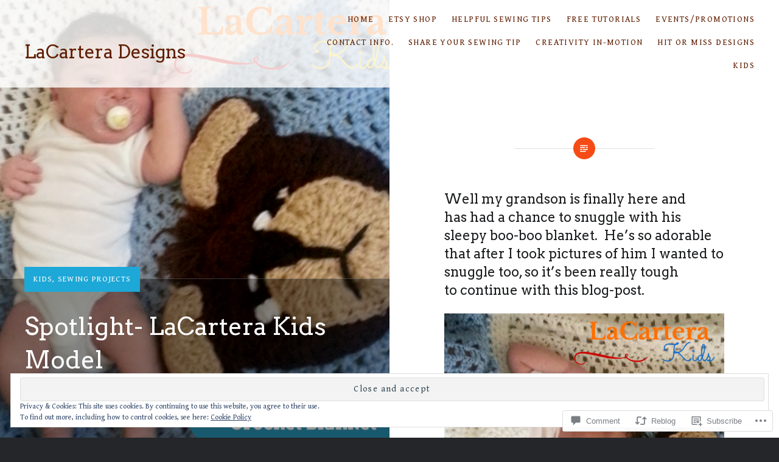

--- FILE ---
content_type: text/html; charset=UTF-8
request_url: https://lacarteradesigns.com/2015/08/06/spotlight-lacartera-kids-model/?replytocom=1703
body_size: 34707
content:
<!DOCTYPE html>
<html lang="en">
<head>
<meta charset="UTF-8">
<meta name="viewport" content="width=device-width, initial-scale=1">
<link rel="profile" href="http://gmpg.org/xfn/11">
<link rel="pingback" href="https://lacarteradesigns.com/xmlrpc.php">

<title>Spotlight- LaCartera Kids Model &#8211; LaCartera Designs</title>
<script type="text/javascript">
  WebFontConfig = {"google":{"families":["Gentium+Book+Basic:r,i,b,bi:latin,latin-ext","Arvo:r:latin,latin-ext"]},"api_url":"https:\/\/fonts-api.wp.com\/css"};
  (function() {
    var wf = document.createElement('script');
    wf.src = '/wp-content/plugins/custom-fonts/js/webfont.js';
    wf.type = 'text/javascript';
    wf.async = 'true';
    var s = document.getElementsByTagName('script')[0];
    s.parentNode.insertBefore(wf, s);
	})();
</script><style id="jetpack-custom-fonts-css">.wf-active body{font-family:"Gentium Book Basic",serif}.wf-active blockquote{font-family:"Gentium Book Basic",serif}.wf-active blockquote cite{font-family:"Gentium Book Basic",serif}.wf-active code, .wf-active kbd, .wf-active pre, .wf-active tt, .wf-active var{font-family:"Gentium Book Basic",serif}.wf-active pre{font-family:"Gentium Book Basic",serif}.wf-active .menu-toggle{font-family:"Gentium Book Basic",serif}.wf-active .is-singular .post-navigation .nav-links a{font-family:"Gentium Book Basic",serif}.wf-active .comments-title .add-comment-link{font-family:"Gentium Book Basic",serif}.wf-active .comment-navigation a{font-family:"Gentium Book Basic",serif}.wf-active .widget-title{font-family:"Gentium Book Basic",serif}.wf-active h1, .wf-active h2, .wf-active h3, .wf-active h4, .wf-active h5, .wf-active h6{font-family:"Arvo",serif;font-weight:400;font-style:normal}.wf-active h1{font-weight:400;font-style:normal}.wf-active h2{font-style:normal;font-weight:400}.wf-active h3{font-style:normal;font-weight:400}.wf-active h4{font-style:normal;font-weight:400}.wf-active h5{font-family:"Arvo",serif;font-style:normal;font-weight:400}.wf-active h6{font-family:"Arvo",serif;font-style:normal;font-weight:400}.wf-active .site-title{font-style:normal;font-weight:400}.wf-active .site-banner h1{font-style:normal;font-weight:400}.wf-active .comment-body h1, .wf-active .entry-content h1{font-style:normal;font-weight:400}.wf-active .page-title h1{font-style:normal;font-weight:400}.wf-active .posts .entry-title{font-weight:400;font-style:normal}.wf-active .comments-title{font-style:normal;font-weight:400}.wf-active .widget h1, .wf-active .widget h2, .wf-active .widget h3, .wf-active .widget h4, .wf-active .widget h5, .wf-active .widget h6{font-family:"Arvo",serif;font-style:normal;font-weight:400}.wf-active .is-singular.archive-eventbrite .entry-header h1{font-style:normal;font-weight:400}@media screen and (min-width: 1601px){.wf-active .site-banner h1{font-style:normal;font-weight:400}}@media screen and (max-width: 1400px){.wf-active .site-banner h1{font-style:normal;font-weight:400}}@media screen and (max-width: 1200px){.wf-active .site-banner h1{font-style:normal;font-weight:400}}@media screen and (max-width: 680px){.wf-active .site-banner h1{font-style:normal;font-weight:400}}@media screen and (max-width: 1200px){.wf-active .is-singular .entry-header h1, .wf-active .error404 .entry-header h1, .wf-active .page-header h1, .wf-active .page-template-eventbrite-index .page-header h1, .wf-active .single-event .entry-header h1{font-style:normal;font-weight:400}}@media screen and (max-width: 1200px){.wf-active .is-singular.archive-eventbrite .entry-header h1{font-style:normal;font-weight:400}}@media screen and (max-width: 960px){.wf-active .is-singular:not(.eventbrite-archive) .entry-header h1, .wf-active .error404 .entry-header h1, .wf-active .page-header h1{font-style:normal;font-weight:400}}@media screen and (max-width: 680px){.wf-active .is-singular:not(.eventbrite-archive) .entry-header h1, .wf-active .error404 .entry-header h1, .wf-active .page-header h1, .wf-active .page-template-eventbrite-index .page-header h1, .wf-active .single-event .entry-header h1{font-style:normal;font-weight:400}}@media screen and (max-width: 680px){.wf-active .is-singular.archive-eventbrite .entry-header h1{font-style:normal;font-weight:400}}</style>
<meta name='robots' content='max-image-preview:large, noindex, follow' />
<meta name="p:domain_verify" content="35313c511ff51ff0cf3a95f6e0e83bde" />

<!-- Async WordPress.com Remote Login -->
<script id="wpcom_remote_login_js">
var wpcom_remote_login_extra_auth = '';
function wpcom_remote_login_remove_dom_node_id( element_id ) {
	var dom_node = document.getElementById( element_id );
	if ( dom_node ) { dom_node.parentNode.removeChild( dom_node ); }
}
function wpcom_remote_login_remove_dom_node_classes( class_name ) {
	var dom_nodes = document.querySelectorAll( '.' + class_name );
	for ( var i = 0; i < dom_nodes.length; i++ ) {
		dom_nodes[ i ].parentNode.removeChild( dom_nodes[ i ] );
	}
}
function wpcom_remote_login_final_cleanup() {
	wpcom_remote_login_remove_dom_node_classes( "wpcom_remote_login_msg" );
	wpcom_remote_login_remove_dom_node_id( "wpcom_remote_login_key" );
	wpcom_remote_login_remove_dom_node_id( "wpcom_remote_login_validate" );
	wpcom_remote_login_remove_dom_node_id( "wpcom_remote_login_js" );
	wpcom_remote_login_remove_dom_node_id( "wpcom_request_access_iframe" );
	wpcom_remote_login_remove_dom_node_id( "wpcom_request_access_styles" );
}

// Watch for messages back from the remote login
window.addEventListener( "message", function( e ) {
	if ( e.origin === "https://r-login.wordpress.com" ) {
		var data = {};
		try {
			data = JSON.parse( e.data );
		} catch( e ) {
			wpcom_remote_login_final_cleanup();
			return;
		}

		if ( data.msg === 'LOGIN' ) {
			// Clean up the login check iframe
			wpcom_remote_login_remove_dom_node_id( "wpcom_remote_login_key" );

			var id_regex = new RegExp( /^[0-9]+$/ );
			var token_regex = new RegExp( /^.*|.*|.*$/ );
			if (
				token_regex.test( data.token )
				&& id_regex.test( data.wpcomid )
			) {
				// We have everything we need to ask for a login
				var script = document.createElement( "script" );
				script.setAttribute( "id", "wpcom_remote_login_validate" );
				script.src = '/remote-login.php?wpcom_remote_login=validate'
					+ '&wpcomid=' + data.wpcomid
					+ '&token=' + encodeURIComponent( data.token )
					+ '&host=' + window.location.protocol
					+ '//' + window.location.hostname
					+ '&postid=3889'
					+ '&is_singular=1';
				document.body.appendChild( script );
			}

			return;
		}

		// Safari ITP, not logged in, so redirect
		if ( data.msg === 'LOGIN-REDIRECT' ) {
			window.location = 'https://wordpress.com/log-in?redirect_to=' + window.location.href;
			return;
		}

		// Safari ITP, storage access failed, remove the request
		if ( data.msg === 'LOGIN-REMOVE' ) {
			var css_zap = 'html { -webkit-transition: margin-top 1s; transition: margin-top 1s; } /* 9001 */ html { margin-top: 0 !important; } * html body { margin-top: 0 !important; } @media screen and ( max-width: 782px ) { html { margin-top: 0 !important; } * html body { margin-top: 0 !important; } }';
			var style_zap = document.createElement( 'style' );
			style_zap.type = 'text/css';
			style_zap.appendChild( document.createTextNode( css_zap ) );
			document.body.appendChild( style_zap );

			var e = document.getElementById( 'wpcom_request_access_iframe' );
			e.parentNode.removeChild( e );

			document.cookie = 'wordpress_com_login_access=denied; path=/; max-age=31536000';

			return;
		}

		// Safari ITP
		if ( data.msg === 'REQUEST_ACCESS' ) {
			console.log( 'request access: safari' );

			// Check ITP iframe enable/disable knob
			if ( wpcom_remote_login_extra_auth !== 'safari_itp_iframe' ) {
				return;
			}

			// If we are in a "private window" there is no ITP.
			var private_window = false;
			try {
				var opendb = window.openDatabase( null, null, null, null );
			} catch( e ) {
				private_window = true;
			}

			if ( private_window ) {
				console.log( 'private window' );
				return;
			}

			var iframe = document.createElement( 'iframe' );
			iframe.id = 'wpcom_request_access_iframe';
			iframe.setAttribute( 'scrolling', 'no' );
			iframe.setAttribute( 'sandbox', 'allow-storage-access-by-user-activation allow-scripts allow-same-origin allow-top-navigation-by-user-activation' );
			iframe.src = 'https://r-login.wordpress.com/remote-login.php?wpcom_remote_login=request_access&origin=' + encodeURIComponent( data.origin ) + '&wpcomid=' + encodeURIComponent( data.wpcomid );

			var css = 'html { -webkit-transition: margin-top 1s; transition: margin-top 1s; } /* 9001 */ html { margin-top: 46px !important; } * html body { margin-top: 46px !important; } @media screen and ( max-width: 660px ) { html { margin-top: 71px !important; } * html body { margin-top: 71px !important; } #wpcom_request_access_iframe { display: block; height: 71px !important; } } #wpcom_request_access_iframe { border: 0px; height: 46px; position: fixed; top: 0; left: 0; width: 100%; min-width: 100%; z-index: 99999; background: #23282d; } ';

			var style = document.createElement( 'style' );
			style.type = 'text/css';
			style.id = 'wpcom_request_access_styles';
			style.appendChild( document.createTextNode( css ) );
			document.body.appendChild( style );

			document.body.appendChild( iframe );
		}

		if ( data.msg === 'DONE' ) {
			wpcom_remote_login_final_cleanup();
		}
	}
}, false );

// Inject the remote login iframe after the page has had a chance to load
// more critical resources
window.addEventListener( "DOMContentLoaded", function( e ) {
	var iframe = document.createElement( "iframe" );
	iframe.style.display = "none";
	iframe.setAttribute( "scrolling", "no" );
	iframe.setAttribute( "id", "wpcom_remote_login_key" );
	iframe.src = "https://r-login.wordpress.com/remote-login.php"
		+ "?wpcom_remote_login=key"
		+ "&origin=aHR0cHM6Ly9sYWNhcnRlcmFkZXNpZ25zLmNvbQ%3D%3D"
		+ "&wpcomid=44317524"
		+ "&time=" + Math.floor( Date.now() / 1000 );
	document.body.appendChild( iframe );
}, false );
</script>
<link rel='dns-prefetch' href='//s0.wp.com' />
<link rel='dns-prefetch' href='//widgets.wp.com' />
<link rel='dns-prefetch' href='//wordpress.com' />
<link rel='dns-prefetch' href='//fonts-api.wp.com' />
<link rel='dns-prefetch' href='//af.pubmine.com' />
<link rel="alternate" type="application/rss+xml" title="LaCartera Designs &raquo; Feed" href="https://lacarteradesigns.com/feed/" />
<link rel="alternate" type="application/rss+xml" title="LaCartera Designs &raquo; Comments Feed" href="https://lacarteradesigns.com/comments/feed/" />
<link rel="alternate" type="application/rss+xml" title="LaCartera Designs &raquo; Spotlight- LaCartera Kids Model Comments Feed" href="https://lacarteradesigns.com/2015/08/06/spotlight-lacartera-kids-model/feed/" />
	<script type="text/javascript">
		/* <![CDATA[ */
		function addLoadEvent(func) {
			var oldonload = window.onload;
			if (typeof window.onload != 'function') {
				window.onload = func;
			} else {
				window.onload = function () {
					oldonload();
					func();
				}
			}
		}
		/* ]]> */
	</script>
	<link crossorigin='anonymous' rel='stylesheet' id='all-css-0-1' href='/_static/??-eJx9zN0KwjAMhuEbsgZ/5vBAvJbShtE1bYNJKLt7NxEEEQ9fku+Bzi60qlgVijkmm1IV6ClOqAJo67XlhI58B8XC5BUFRBfCfRDZwW9gRmUf8rtBrEJp0WjdPnAzouMm+lX/REoZP+6rtvd7uR3G4XQcr5fzMD8BGYBNRA==&cssminify=yes' type='text/css' media='all' />
<style id='wp-emoji-styles-inline-css'>

	img.wp-smiley, img.emoji {
		display: inline !important;
		border: none !important;
		box-shadow: none !important;
		height: 1em !important;
		width: 1em !important;
		margin: 0 0.07em !important;
		vertical-align: -0.1em !important;
		background: none !important;
		padding: 0 !important;
	}
/*# sourceURL=wp-emoji-styles-inline-css */
</style>
<link crossorigin='anonymous' rel='stylesheet' id='all-css-2-1' href='/wp-content/plugins/gutenberg-core/v22.4.2/build/styles/block-library/style.min.css?m=1769608164i&cssminify=yes' type='text/css' media='all' />
<style id='wp-block-library-inline-css'>
.has-text-align-justify {
	text-align:justify;
}
.has-text-align-justify{text-align:justify;}

/*# sourceURL=wp-block-library-inline-css */
</style><style id='global-styles-inline-css'>
:root{--wp--preset--aspect-ratio--square: 1;--wp--preset--aspect-ratio--4-3: 4/3;--wp--preset--aspect-ratio--3-4: 3/4;--wp--preset--aspect-ratio--3-2: 3/2;--wp--preset--aspect-ratio--2-3: 2/3;--wp--preset--aspect-ratio--16-9: 16/9;--wp--preset--aspect-ratio--9-16: 9/16;--wp--preset--color--black: #000000;--wp--preset--color--cyan-bluish-gray: #abb8c3;--wp--preset--color--white: #ffffff;--wp--preset--color--pale-pink: #f78da7;--wp--preset--color--vivid-red: #cf2e2e;--wp--preset--color--luminous-vivid-orange: #ff6900;--wp--preset--color--luminous-vivid-amber: #fcb900;--wp--preset--color--light-green-cyan: #7bdcb5;--wp--preset--color--vivid-green-cyan: #00d084;--wp--preset--color--pale-cyan-blue: #8ed1fc;--wp--preset--color--vivid-cyan-blue: #0693e3;--wp--preset--color--vivid-purple: #9b51e0;--wp--preset--gradient--vivid-cyan-blue-to-vivid-purple: linear-gradient(135deg,rgb(6,147,227) 0%,rgb(155,81,224) 100%);--wp--preset--gradient--light-green-cyan-to-vivid-green-cyan: linear-gradient(135deg,rgb(122,220,180) 0%,rgb(0,208,130) 100%);--wp--preset--gradient--luminous-vivid-amber-to-luminous-vivid-orange: linear-gradient(135deg,rgb(252,185,0) 0%,rgb(255,105,0) 100%);--wp--preset--gradient--luminous-vivid-orange-to-vivid-red: linear-gradient(135deg,rgb(255,105,0) 0%,rgb(207,46,46) 100%);--wp--preset--gradient--very-light-gray-to-cyan-bluish-gray: linear-gradient(135deg,rgb(238,238,238) 0%,rgb(169,184,195) 100%);--wp--preset--gradient--cool-to-warm-spectrum: linear-gradient(135deg,rgb(74,234,220) 0%,rgb(151,120,209) 20%,rgb(207,42,186) 40%,rgb(238,44,130) 60%,rgb(251,105,98) 80%,rgb(254,248,76) 100%);--wp--preset--gradient--blush-light-purple: linear-gradient(135deg,rgb(255,206,236) 0%,rgb(152,150,240) 100%);--wp--preset--gradient--blush-bordeaux: linear-gradient(135deg,rgb(254,205,165) 0%,rgb(254,45,45) 50%,rgb(107,0,62) 100%);--wp--preset--gradient--luminous-dusk: linear-gradient(135deg,rgb(255,203,112) 0%,rgb(199,81,192) 50%,rgb(65,88,208) 100%);--wp--preset--gradient--pale-ocean: linear-gradient(135deg,rgb(255,245,203) 0%,rgb(182,227,212) 50%,rgb(51,167,181) 100%);--wp--preset--gradient--electric-grass: linear-gradient(135deg,rgb(202,248,128) 0%,rgb(113,206,126) 100%);--wp--preset--gradient--midnight: linear-gradient(135deg,rgb(2,3,129) 0%,rgb(40,116,252) 100%);--wp--preset--font-size--small: 13px;--wp--preset--font-size--medium: 20px;--wp--preset--font-size--large: 36px;--wp--preset--font-size--x-large: 42px;--wp--preset--font-family--albert-sans: 'Albert Sans', sans-serif;--wp--preset--font-family--alegreya: Alegreya, serif;--wp--preset--font-family--arvo: Arvo, serif;--wp--preset--font-family--bodoni-moda: 'Bodoni Moda', serif;--wp--preset--font-family--bricolage-grotesque: 'Bricolage Grotesque', sans-serif;--wp--preset--font-family--cabin: Cabin, sans-serif;--wp--preset--font-family--chivo: Chivo, sans-serif;--wp--preset--font-family--commissioner: Commissioner, sans-serif;--wp--preset--font-family--cormorant: Cormorant, serif;--wp--preset--font-family--courier-prime: 'Courier Prime', monospace;--wp--preset--font-family--crimson-pro: 'Crimson Pro', serif;--wp--preset--font-family--dm-mono: 'DM Mono', monospace;--wp--preset--font-family--dm-sans: 'DM Sans', sans-serif;--wp--preset--font-family--dm-serif-display: 'DM Serif Display', serif;--wp--preset--font-family--domine: Domine, serif;--wp--preset--font-family--eb-garamond: 'EB Garamond', serif;--wp--preset--font-family--epilogue: Epilogue, sans-serif;--wp--preset--font-family--fahkwang: Fahkwang, sans-serif;--wp--preset--font-family--figtree: Figtree, sans-serif;--wp--preset--font-family--fira-sans: 'Fira Sans', sans-serif;--wp--preset--font-family--fjalla-one: 'Fjalla One', sans-serif;--wp--preset--font-family--fraunces: Fraunces, serif;--wp--preset--font-family--gabarito: Gabarito, system-ui;--wp--preset--font-family--ibm-plex-mono: 'IBM Plex Mono', monospace;--wp--preset--font-family--ibm-plex-sans: 'IBM Plex Sans', sans-serif;--wp--preset--font-family--ibarra-real-nova: 'Ibarra Real Nova', serif;--wp--preset--font-family--instrument-serif: 'Instrument Serif', serif;--wp--preset--font-family--inter: Inter, sans-serif;--wp--preset--font-family--josefin-sans: 'Josefin Sans', sans-serif;--wp--preset--font-family--jost: Jost, sans-serif;--wp--preset--font-family--libre-baskerville: 'Libre Baskerville', serif;--wp--preset--font-family--libre-franklin: 'Libre Franklin', sans-serif;--wp--preset--font-family--literata: Literata, serif;--wp--preset--font-family--lora: Lora, serif;--wp--preset--font-family--merriweather: Merriweather, serif;--wp--preset--font-family--montserrat: Montserrat, sans-serif;--wp--preset--font-family--newsreader: Newsreader, serif;--wp--preset--font-family--noto-sans-mono: 'Noto Sans Mono', sans-serif;--wp--preset--font-family--nunito: Nunito, sans-serif;--wp--preset--font-family--open-sans: 'Open Sans', sans-serif;--wp--preset--font-family--overpass: Overpass, sans-serif;--wp--preset--font-family--pt-serif: 'PT Serif', serif;--wp--preset--font-family--petrona: Petrona, serif;--wp--preset--font-family--piazzolla: Piazzolla, serif;--wp--preset--font-family--playfair-display: 'Playfair Display', serif;--wp--preset--font-family--plus-jakarta-sans: 'Plus Jakarta Sans', sans-serif;--wp--preset--font-family--poppins: Poppins, sans-serif;--wp--preset--font-family--raleway: Raleway, sans-serif;--wp--preset--font-family--roboto: Roboto, sans-serif;--wp--preset--font-family--roboto-slab: 'Roboto Slab', serif;--wp--preset--font-family--rubik: Rubik, sans-serif;--wp--preset--font-family--rufina: Rufina, serif;--wp--preset--font-family--sora: Sora, sans-serif;--wp--preset--font-family--source-sans-3: 'Source Sans 3', sans-serif;--wp--preset--font-family--source-serif-4: 'Source Serif 4', serif;--wp--preset--font-family--space-mono: 'Space Mono', monospace;--wp--preset--font-family--syne: Syne, sans-serif;--wp--preset--font-family--texturina: Texturina, serif;--wp--preset--font-family--urbanist: Urbanist, sans-serif;--wp--preset--font-family--work-sans: 'Work Sans', sans-serif;--wp--preset--spacing--20: 0.44rem;--wp--preset--spacing--30: 0.67rem;--wp--preset--spacing--40: 1rem;--wp--preset--spacing--50: 1.5rem;--wp--preset--spacing--60: 2.25rem;--wp--preset--spacing--70: 3.38rem;--wp--preset--spacing--80: 5.06rem;--wp--preset--shadow--natural: 6px 6px 9px rgba(0, 0, 0, 0.2);--wp--preset--shadow--deep: 12px 12px 50px rgba(0, 0, 0, 0.4);--wp--preset--shadow--sharp: 6px 6px 0px rgba(0, 0, 0, 0.2);--wp--preset--shadow--outlined: 6px 6px 0px -3px rgb(255, 255, 255), 6px 6px rgb(0, 0, 0);--wp--preset--shadow--crisp: 6px 6px 0px rgb(0, 0, 0);}:where(body) { margin: 0; }:where(.is-layout-flex){gap: 0.5em;}:where(.is-layout-grid){gap: 0.5em;}body .is-layout-flex{display: flex;}.is-layout-flex{flex-wrap: wrap;align-items: center;}.is-layout-flex > :is(*, div){margin: 0;}body .is-layout-grid{display: grid;}.is-layout-grid > :is(*, div){margin: 0;}body{padding-top: 0px;padding-right: 0px;padding-bottom: 0px;padding-left: 0px;}:root :where(.wp-element-button, .wp-block-button__link){background-color: #32373c;border-width: 0;color: #fff;font-family: inherit;font-size: inherit;font-style: inherit;font-weight: inherit;letter-spacing: inherit;line-height: inherit;padding-top: calc(0.667em + 2px);padding-right: calc(1.333em + 2px);padding-bottom: calc(0.667em + 2px);padding-left: calc(1.333em + 2px);text-decoration: none;text-transform: inherit;}.has-black-color{color: var(--wp--preset--color--black) !important;}.has-cyan-bluish-gray-color{color: var(--wp--preset--color--cyan-bluish-gray) !important;}.has-white-color{color: var(--wp--preset--color--white) !important;}.has-pale-pink-color{color: var(--wp--preset--color--pale-pink) !important;}.has-vivid-red-color{color: var(--wp--preset--color--vivid-red) !important;}.has-luminous-vivid-orange-color{color: var(--wp--preset--color--luminous-vivid-orange) !important;}.has-luminous-vivid-amber-color{color: var(--wp--preset--color--luminous-vivid-amber) !important;}.has-light-green-cyan-color{color: var(--wp--preset--color--light-green-cyan) !important;}.has-vivid-green-cyan-color{color: var(--wp--preset--color--vivid-green-cyan) !important;}.has-pale-cyan-blue-color{color: var(--wp--preset--color--pale-cyan-blue) !important;}.has-vivid-cyan-blue-color{color: var(--wp--preset--color--vivid-cyan-blue) !important;}.has-vivid-purple-color{color: var(--wp--preset--color--vivid-purple) !important;}.has-black-background-color{background-color: var(--wp--preset--color--black) !important;}.has-cyan-bluish-gray-background-color{background-color: var(--wp--preset--color--cyan-bluish-gray) !important;}.has-white-background-color{background-color: var(--wp--preset--color--white) !important;}.has-pale-pink-background-color{background-color: var(--wp--preset--color--pale-pink) !important;}.has-vivid-red-background-color{background-color: var(--wp--preset--color--vivid-red) !important;}.has-luminous-vivid-orange-background-color{background-color: var(--wp--preset--color--luminous-vivid-orange) !important;}.has-luminous-vivid-amber-background-color{background-color: var(--wp--preset--color--luminous-vivid-amber) !important;}.has-light-green-cyan-background-color{background-color: var(--wp--preset--color--light-green-cyan) !important;}.has-vivid-green-cyan-background-color{background-color: var(--wp--preset--color--vivid-green-cyan) !important;}.has-pale-cyan-blue-background-color{background-color: var(--wp--preset--color--pale-cyan-blue) !important;}.has-vivid-cyan-blue-background-color{background-color: var(--wp--preset--color--vivid-cyan-blue) !important;}.has-vivid-purple-background-color{background-color: var(--wp--preset--color--vivid-purple) !important;}.has-black-border-color{border-color: var(--wp--preset--color--black) !important;}.has-cyan-bluish-gray-border-color{border-color: var(--wp--preset--color--cyan-bluish-gray) !important;}.has-white-border-color{border-color: var(--wp--preset--color--white) !important;}.has-pale-pink-border-color{border-color: var(--wp--preset--color--pale-pink) !important;}.has-vivid-red-border-color{border-color: var(--wp--preset--color--vivid-red) !important;}.has-luminous-vivid-orange-border-color{border-color: var(--wp--preset--color--luminous-vivid-orange) !important;}.has-luminous-vivid-amber-border-color{border-color: var(--wp--preset--color--luminous-vivid-amber) !important;}.has-light-green-cyan-border-color{border-color: var(--wp--preset--color--light-green-cyan) !important;}.has-vivid-green-cyan-border-color{border-color: var(--wp--preset--color--vivid-green-cyan) !important;}.has-pale-cyan-blue-border-color{border-color: var(--wp--preset--color--pale-cyan-blue) !important;}.has-vivid-cyan-blue-border-color{border-color: var(--wp--preset--color--vivid-cyan-blue) !important;}.has-vivid-purple-border-color{border-color: var(--wp--preset--color--vivid-purple) !important;}.has-vivid-cyan-blue-to-vivid-purple-gradient-background{background: var(--wp--preset--gradient--vivid-cyan-blue-to-vivid-purple) !important;}.has-light-green-cyan-to-vivid-green-cyan-gradient-background{background: var(--wp--preset--gradient--light-green-cyan-to-vivid-green-cyan) !important;}.has-luminous-vivid-amber-to-luminous-vivid-orange-gradient-background{background: var(--wp--preset--gradient--luminous-vivid-amber-to-luminous-vivid-orange) !important;}.has-luminous-vivid-orange-to-vivid-red-gradient-background{background: var(--wp--preset--gradient--luminous-vivid-orange-to-vivid-red) !important;}.has-very-light-gray-to-cyan-bluish-gray-gradient-background{background: var(--wp--preset--gradient--very-light-gray-to-cyan-bluish-gray) !important;}.has-cool-to-warm-spectrum-gradient-background{background: var(--wp--preset--gradient--cool-to-warm-spectrum) !important;}.has-blush-light-purple-gradient-background{background: var(--wp--preset--gradient--blush-light-purple) !important;}.has-blush-bordeaux-gradient-background{background: var(--wp--preset--gradient--blush-bordeaux) !important;}.has-luminous-dusk-gradient-background{background: var(--wp--preset--gradient--luminous-dusk) !important;}.has-pale-ocean-gradient-background{background: var(--wp--preset--gradient--pale-ocean) !important;}.has-electric-grass-gradient-background{background: var(--wp--preset--gradient--electric-grass) !important;}.has-midnight-gradient-background{background: var(--wp--preset--gradient--midnight) !important;}.has-small-font-size{font-size: var(--wp--preset--font-size--small) !important;}.has-medium-font-size{font-size: var(--wp--preset--font-size--medium) !important;}.has-large-font-size{font-size: var(--wp--preset--font-size--large) !important;}.has-x-large-font-size{font-size: var(--wp--preset--font-size--x-large) !important;}.has-albert-sans-font-family{font-family: var(--wp--preset--font-family--albert-sans) !important;}.has-alegreya-font-family{font-family: var(--wp--preset--font-family--alegreya) !important;}.has-arvo-font-family{font-family: var(--wp--preset--font-family--arvo) !important;}.has-bodoni-moda-font-family{font-family: var(--wp--preset--font-family--bodoni-moda) !important;}.has-bricolage-grotesque-font-family{font-family: var(--wp--preset--font-family--bricolage-grotesque) !important;}.has-cabin-font-family{font-family: var(--wp--preset--font-family--cabin) !important;}.has-chivo-font-family{font-family: var(--wp--preset--font-family--chivo) !important;}.has-commissioner-font-family{font-family: var(--wp--preset--font-family--commissioner) !important;}.has-cormorant-font-family{font-family: var(--wp--preset--font-family--cormorant) !important;}.has-courier-prime-font-family{font-family: var(--wp--preset--font-family--courier-prime) !important;}.has-crimson-pro-font-family{font-family: var(--wp--preset--font-family--crimson-pro) !important;}.has-dm-mono-font-family{font-family: var(--wp--preset--font-family--dm-mono) !important;}.has-dm-sans-font-family{font-family: var(--wp--preset--font-family--dm-sans) !important;}.has-dm-serif-display-font-family{font-family: var(--wp--preset--font-family--dm-serif-display) !important;}.has-domine-font-family{font-family: var(--wp--preset--font-family--domine) !important;}.has-eb-garamond-font-family{font-family: var(--wp--preset--font-family--eb-garamond) !important;}.has-epilogue-font-family{font-family: var(--wp--preset--font-family--epilogue) !important;}.has-fahkwang-font-family{font-family: var(--wp--preset--font-family--fahkwang) !important;}.has-figtree-font-family{font-family: var(--wp--preset--font-family--figtree) !important;}.has-fira-sans-font-family{font-family: var(--wp--preset--font-family--fira-sans) !important;}.has-fjalla-one-font-family{font-family: var(--wp--preset--font-family--fjalla-one) !important;}.has-fraunces-font-family{font-family: var(--wp--preset--font-family--fraunces) !important;}.has-gabarito-font-family{font-family: var(--wp--preset--font-family--gabarito) !important;}.has-ibm-plex-mono-font-family{font-family: var(--wp--preset--font-family--ibm-plex-mono) !important;}.has-ibm-plex-sans-font-family{font-family: var(--wp--preset--font-family--ibm-plex-sans) !important;}.has-ibarra-real-nova-font-family{font-family: var(--wp--preset--font-family--ibarra-real-nova) !important;}.has-instrument-serif-font-family{font-family: var(--wp--preset--font-family--instrument-serif) !important;}.has-inter-font-family{font-family: var(--wp--preset--font-family--inter) !important;}.has-josefin-sans-font-family{font-family: var(--wp--preset--font-family--josefin-sans) !important;}.has-jost-font-family{font-family: var(--wp--preset--font-family--jost) !important;}.has-libre-baskerville-font-family{font-family: var(--wp--preset--font-family--libre-baskerville) !important;}.has-libre-franklin-font-family{font-family: var(--wp--preset--font-family--libre-franklin) !important;}.has-literata-font-family{font-family: var(--wp--preset--font-family--literata) !important;}.has-lora-font-family{font-family: var(--wp--preset--font-family--lora) !important;}.has-merriweather-font-family{font-family: var(--wp--preset--font-family--merriweather) !important;}.has-montserrat-font-family{font-family: var(--wp--preset--font-family--montserrat) !important;}.has-newsreader-font-family{font-family: var(--wp--preset--font-family--newsreader) !important;}.has-noto-sans-mono-font-family{font-family: var(--wp--preset--font-family--noto-sans-mono) !important;}.has-nunito-font-family{font-family: var(--wp--preset--font-family--nunito) !important;}.has-open-sans-font-family{font-family: var(--wp--preset--font-family--open-sans) !important;}.has-overpass-font-family{font-family: var(--wp--preset--font-family--overpass) !important;}.has-pt-serif-font-family{font-family: var(--wp--preset--font-family--pt-serif) !important;}.has-petrona-font-family{font-family: var(--wp--preset--font-family--petrona) !important;}.has-piazzolla-font-family{font-family: var(--wp--preset--font-family--piazzolla) !important;}.has-playfair-display-font-family{font-family: var(--wp--preset--font-family--playfair-display) !important;}.has-plus-jakarta-sans-font-family{font-family: var(--wp--preset--font-family--plus-jakarta-sans) !important;}.has-poppins-font-family{font-family: var(--wp--preset--font-family--poppins) !important;}.has-raleway-font-family{font-family: var(--wp--preset--font-family--raleway) !important;}.has-roboto-font-family{font-family: var(--wp--preset--font-family--roboto) !important;}.has-roboto-slab-font-family{font-family: var(--wp--preset--font-family--roboto-slab) !important;}.has-rubik-font-family{font-family: var(--wp--preset--font-family--rubik) !important;}.has-rufina-font-family{font-family: var(--wp--preset--font-family--rufina) !important;}.has-sora-font-family{font-family: var(--wp--preset--font-family--sora) !important;}.has-source-sans-3-font-family{font-family: var(--wp--preset--font-family--source-sans-3) !important;}.has-source-serif-4-font-family{font-family: var(--wp--preset--font-family--source-serif-4) !important;}.has-space-mono-font-family{font-family: var(--wp--preset--font-family--space-mono) !important;}.has-syne-font-family{font-family: var(--wp--preset--font-family--syne) !important;}.has-texturina-font-family{font-family: var(--wp--preset--font-family--texturina) !important;}.has-urbanist-font-family{font-family: var(--wp--preset--font-family--urbanist) !important;}.has-work-sans-font-family{font-family: var(--wp--preset--font-family--work-sans) !important;}
/*# sourceURL=global-styles-inline-css */
</style>

<style id='classic-theme-styles-inline-css'>
.wp-block-button__link{background-color:#32373c;border-radius:9999px;box-shadow:none;color:#fff;font-size:1.125em;padding:calc(.667em + 2px) calc(1.333em + 2px);text-decoration:none}.wp-block-file__button{background:#32373c;color:#fff}.wp-block-accordion-heading{margin:0}.wp-block-accordion-heading__toggle{background-color:inherit!important;color:inherit!important}.wp-block-accordion-heading__toggle:not(:focus-visible){outline:none}.wp-block-accordion-heading__toggle:focus,.wp-block-accordion-heading__toggle:hover{background-color:inherit!important;border:none;box-shadow:none;color:inherit;padding:var(--wp--preset--spacing--20,1em) 0;text-decoration:none}.wp-block-accordion-heading__toggle:focus-visible{outline:auto;outline-offset:0}
/*# sourceURL=/wp-content/plugins/gutenberg-core/v22.4.2/build/styles/block-library/classic.min.css */
</style>
<link crossorigin='anonymous' rel='stylesheet' id='all-css-4-1' href='/_static/??-eJx9j9sOwjAIhl/ISjTzdGF8FNMD0c7RNYVuPr4sy27U7IbADx8/wJiN75NgEqBqclcfMTH4vqDqlK2AThCGaLFD0rGtZ97Af2yM4YGiOC+5EXyvI1ltjHO5ILPRSLGSkad68RrXomTrX0alecXcAK5p6d0HTKEvYKv0ZEWi/6GAiwdXYxdgwOLUWcXpS/6up1tudN2djud9c2maQ/sBK5V29A==&cssminify=yes' type='text/css' media='all' />
<link rel='stylesheet' id='verbum-gutenberg-css-css' href='https://widgets.wp.com/verbum-block-editor/block-editor.css?ver=1738686361' media='all' />
<link crossorigin='anonymous' rel='stylesheet' id='all-css-6-1' href='/_static/??-eJxtjNsKgCAQRH8oW7pKD9GnRMgiW7lKKv1+htFD9DZzhjlwOqEsB+QAJgq3R03sQVljEhI7bZia/5AykQII2AZKb/+GPPw7VwxuUdvTwUeGmViBRsYja37j7ZzMWMmuqeXQt916AXLIQ2I=&cssminify=yes' type='text/css' media='all' />
<link rel='stylesheet' id='dyad-fonts-css' href='https://fonts-api.wp.com/css?family=Lato%3A400%2C400italic%2C700%2C700italic%7CNoto+Serif%3A400%2C400italic%2C700%2C700italic&#038;subset=latin%2Clatin-ext' media='all' />
<link crossorigin='anonymous' rel='stylesheet' id='all-css-8-1' href='/_static/??-eJx9y90KwjAMhuEbsgaR/ZyI19JlsVbSpCwtY3e/jZ0ows6+F54P5uxQpZAUKG9KZJDrAOPiR7CyMF3R7AInKgoe0s0ZNf35VF3mGqIYTDSwhm0G2NRXnp0CqWNFX6LKT7gX+zjt12d63Lq2a5vm3vefFeC6Tek=&cssminify=yes' type='text/css' media='all' />
<style id='jetpack-global-styles-frontend-style-inline-css'>
:root { --font-headings: unset; --font-base: unset; --font-headings-default: -apple-system,BlinkMacSystemFont,"Segoe UI",Roboto,Oxygen-Sans,Ubuntu,Cantarell,"Helvetica Neue",sans-serif; --font-base-default: -apple-system,BlinkMacSystemFont,"Segoe UI",Roboto,Oxygen-Sans,Ubuntu,Cantarell,"Helvetica Neue",sans-serif;}
/*# sourceURL=jetpack-global-styles-frontend-style-inline-css */
</style>
<link crossorigin='anonymous' rel='stylesheet' id='all-css-10-1' href='/_static/??-eJyNjcsKAjEMRX/IGtQZBxfip0hMS9sxTYppGfx7H7gRN+7ugcs5sFRHKi1Ig9Jd5R6zGMyhVaTrh8G6QFHfORhYwlvw6P39PbPENZmt4G/ROQuBKWVkxxrVvuBH1lIoz2waILJekF+HUzlupnG3nQ77YZwfuRJIaQ==&cssminify=yes' type='text/css' media='all' />
<script type="text/javascript" id="jetpack_related-posts-js-extra">
/* <![CDATA[ */
var related_posts_js_options = {"post_heading":"h4"};
//# sourceURL=jetpack_related-posts-js-extra
/* ]]> */
</script>
<script type="text/javascript" id="wpcom-actionbar-placeholder-js-extra">
/* <![CDATA[ */
var actionbardata = {"siteID":"44317524","postID":"3889","siteURL":"https://lacarteradesigns.com","xhrURL":"https://lacarteradesigns.com/wp-admin/admin-ajax.php","nonce":"a2d72dba4d","isLoggedIn":"","statusMessage":"","subsEmailDefault":"instantly","proxyScriptUrl":"https://s0.wp.com/wp-content/js/wpcom-proxy-request.js?m=1513050504i&amp;ver=20211021","shortlink":"https://wp.me/p2ZX0M-10J","i18n":{"followedText":"New posts from this site will now appear in your \u003Ca href=\"https://wordpress.com/reader\"\u003EReader\u003C/a\u003E","foldBar":"Collapse this bar","unfoldBar":"Expand this bar","shortLinkCopied":"Shortlink copied to clipboard."}};
//# sourceURL=wpcom-actionbar-placeholder-js-extra
/* ]]> */
</script>
<script type="text/javascript" id="jetpack-mu-wpcom-settings-js-before">
/* <![CDATA[ */
var JETPACK_MU_WPCOM_SETTINGS = {"assetsUrl":"https://s0.wp.com/wp-content/mu-plugins/jetpack-mu-wpcom-plugin/sun/jetpack_vendor/automattic/jetpack-mu-wpcom/src/build/"};
//# sourceURL=jetpack-mu-wpcom-settings-js-before
/* ]]> */
</script>
<script crossorigin='anonymous' type='text/javascript'  src='/_static/??-eJx1j1EKwjAQRC/kdq1Q2h/xKFKTEBKTTcwm1t7eFKtU0K9hmOENg1MEESgryugLRFe0IUarchzFdfXIhfBsSOClGCcxKTdmJSEGzvztGm+osbzDDdfWjssQU3jM76zCXJGKl9DeikrzKlvA3xJ4o1Md/bV2cUF/fkwhyVEyCDcyv0DCR7wfFgEKBFrGVBEnf2z7rtu3bT8M9gk9l2bI'></script>
<script type="text/javascript" id="rlt-proxy-js-after">
/* <![CDATA[ */
	rltInitialize( {"token":null,"iframeOrigins":["https:\/\/widgets.wp.com"]} );
//# sourceURL=rlt-proxy-js-after
/* ]]> */
</script>
<link rel="EditURI" type="application/rsd+xml" title="RSD" href="https://lcartera.wordpress.com/xmlrpc.php?rsd" />
<meta name="generator" content="WordPress.com" />
<link rel="canonical" href="https://lacarteradesigns.com/2015/08/06/spotlight-lacartera-kids-model/" />
<link rel='shortlink' href='https://wp.me/p2ZX0M-10J' />
<link rel="alternate" type="application/json+oembed" href="https://public-api.wordpress.com/oembed/?format=json&amp;url=https%3A%2F%2Flacarteradesigns.com%2F2015%2F08%2F06%2Fspotlight-lacartera-kids-model%2F&amp;for=wpcom-auto-discovery" /><link rel="alternate" type="application/xml+oembed" href="https://public-api.wordpress.com/oembed/?format=xml&amp;url=https%3A%2F%2Flacarteradesigns.com%2F2015%2F08%2F06%2Fspotlight-lacartera-kids-model%2F&amp;for=wpcom-auto-discovery" />
<!-- Jetpack Open Graph Tags -->
<meta property="og:type" content="article" />
<meta property="og:title" content="Spotlight- LaCartera Kids Model" />
<meta property="og:url" content="https://lacarteradesigns.com/2015/08/06/spotlight-lacartera-kids-model/" />
<meta property="og:description" content="Well my grandson is finally here and has had a chance to snuggle with his sleepy boo-boo blanket.  He&#8217;s so adorable that after I took pictures of him I wanted to snuggle too, so it&#8217;s be…" />
<meta property="article:published_time" content="2015-08-06T22:26:03+00:00" />
<meta property="article:modified_time" content="2015-11-26T20:27:36+00:00" />
<meta property="og:site_name" content="LaCartera Designs" />
<meta property="og:image" content="https://lacarteradesigns.com/wp-content/uploads/2015/08/ad.png" />
<meta property="og:image:width" content="800" />
<meta property="og:image:height" content="800" />
<meta property="og:image:alt" content="" />
<meta property="og:locale" content="en_US" />
<meta property="article:publisher" content="https://www.facebook.com/WordPresscom" />
<meta name="twitter:creator" content="@LaCartera3" />
<meta name="twitter:site" content="@LaCartera3" />
<meta name="twitter:text:title" content="Spotlight- LaCartera Kids Model" />
<meta name="twitter:image" content="https://lacarteradesigns.com/wp-content/uploads/2015/08/ad.png?w=640" />
<meta name="twitter:card" content="summary_large_image" />

<!-- End Jetpack Open Graph Tags -->
<link rel='openid.server' href='https://lacarteradesigns.com/?openidserver=1' />
<link rel='openid.delegate' href='https://lacarteradesigns.com/' />
<link rel="search" type="application/opensearchdescription+xml" href="https://lacarteradesigns.com/osd.xml" title="LaCartera Designs" />
<link rel="search" type="application/opensearchdescription+xml" href="https://s1.wp.com/opensearch.xml" title="WordPress.com" />
<meta name="description" content="Well my grandson is finally here and has had a chance to snuggle with his sleepy boo-boo blanket.  He&#039;s so adorable that after I took pictures of him I wanted to snuggle too, so it&#039;s been really tough to continue with this blog-post. His great-grandmother knitted this beautiful blanket that&#039;s absolutely gorgeous, I think I need her to knit a scarf or&hellip;" />
<script type="text/javascript">
/* <![CDATA[ */
var wa_client = {}; wa_client.cmd = []; wa_client.config = { 'blog_id': 44317524, 'blog_language': 'en', 'is_wordads': true, 'hosting_type': 1, 'afp_account_id': 'pub-5563001152469793', 'afp_host_id': 5038568878849053, 'theme': 'pub/dyad', '_': { 'title': 'Advertisement', 'privacy_settings': 'Privacy Settings' }, 'formats': [ 'inline', 'belowpost', 'bottom_sticky', 'sidebar_sticky_right', 'sidebar', 'top', 'shortcode', 'gutenberg_rectangle', 'gutenberg_leaderboard', 'gutenberg_mobile_leaderboard', 'gutenberg_skyscraper' ] };
/* ]]> */
</script>
		<script type="text/javascript">

			window.doNotSellCallback = function() {

				var linkElements = [
					'a[href="https://wordpress.com/?ref=footer_blog"]',
					'a[href="https://wordpress.com/?ref=footer_website"]',
					'a[href="https://wordpress.com/?ref=vertical_footer"]',
					'a[href^="https://wordpress.com/?ref=footer_segment_"]',
				].join(',');

				var dnsLink = document.createElement( 'a' );
				dnsLink.href = 'https://wordpress.com/advertising-program-optout/';
				dnsLink.classList.add( 'do-not-sell-link' );
				dnsLink.rel = 'nofollow';
				dnsLink.style.marginLeft = '0.5em';
				dnsLink.textContent = 'Do Not Sell or Share My Personal Information';

				var creditLinks = document.querySelectorAll( linkElements );

				if ( 0 === creditLinks.length ) {
					return false;
				}

				Array.prototype.forEach.call( creditLinks, function( el ) {
					el.insertAdjacentElement( 'afterend', dnsLink );
				});

				return true;
			};

		</script>
		<style type="text/css" id="custom-colors-css">
	blockquote,
	blockquote cite,
	.comments-area-wrapper blockquote,
	.comments-area-wrapper blockquote cite {
		color: inherit;
	}

	.site-header,
	.is-scrolled .site-header,
	.home .site-header,
	.blog .site-header {
		background: transparent;
		text-shadow: none;
	}

	#page .site-header:before {
		bottom: 0;
		content: "";
		display: block;
		left: 0;
		opacity: 0.8;
		position: absolute;
		right: 0;
		top: 0;
		z-index: 0;
	}

	#site-navigation ul ul a {
		color: #fff;
	}

	.banner-featured {
		text-shadow: none;
	}

	.posts .entry-inner:before {
		opacity: 0.3;
	}

	.posts .hentry:not(.has-post-thumbnail) .entry-inner:after {
			border-color: #ddd;
	}

	.posts .hentry:not(.has-post-thumbnail):before {
		border-color: #e1e1e1;
	}

	.posts .hentry .link-more a {
		opacity: 1.0;
		-webkit-transition: opacity 0.3s;
		transition: opacity 0.3s;
	}

	.posts .hentry:hover .link-more a {
		opacity: 0.75;
	}

	.posts .edit-link a {
		color: #ccc;
	}

	.posts .edit-link a:hover {
		color: #aaa;
	}

	.widget thead tr,
	.widget tr:hover {
		background-color: rgba(0,0,0,0.1);
	}

	@media only screen and (max-width: 1200px) {
		.site-header:before,
		.is-scrolled .site-header:before {
			opacity: 1.0;
		}

		.has-post-thumbnail .entry-header .entry-meta .cat-links {
			background-color: transparent;
		}

		.has-post-thumbnail.is-singular:not(.home) .entry-header .cat-links a,
		.has-post-thumbnail.is-singular:not(.home) .entry-header .cat-links {
    		color: #6a6c6e !important;
		}
	}

	@media only screen and (max-width: 960px) {
		#site-navigation ul a,
		#site-navigation ul ul a {
			color: inherit;
		}

		.site-header #site-navigation ul ul li {
			background-color: transparent;
		}
	}

.site-header:before,
		.is-singular .entry-media-thumb,
		#commentform input[type="submit"],
		#infinite-handle,
		.posts-navigation,
		.site-footer { background-color: #ffffff;}
.bypostauthor .comment-author:before { color: #ffffff;}
#site-navigation ul ul li { background-color: #939393;}
#site-navigation ul ul:before { border-bottom-color: #939393;}
#site-navigation ul ul ul:before { border-right-color: #939393;}
.posts .entry-inner:before { color: #6D6D6D;}
.posts,
		.posts .entry-media,
		.comments-area-wrapper,
		.milestone-widget .milestone-header,
		.footer-bottom-info { background-color: #F2F2F2;}
.milestone-widget .milestone-countdown { border-color: #F2F2F2;}
.milestone-widget .milestone-countdown,
		.milestone-widget .milestone-message { color: #B7B7B7;}
.site-header #site-navigation ul li { border-color: #E5E5E5;}
.comment-author.vcard cite { color: #636363;}
.bypostauthor .comment-author:before { background-color: #636363;}
.comment-meta,
		.comment .reply:before,
		.comment .reply a { color: #7F7F7F;}
.comment-meta { border-bottom-color: #B7B7B7;}
#infinite-handle span button,
		#infinite-handle span button:hover,
		#infinite-handle span button:focus,
		.posts-navigation a,
		.widget,
		.site-footer { color: #C24003;}
.comments-area-wrapper { color: #C24003;}
.widget_search ::-webkit-input-placeholder { color: #F85910;}
.widget_search :-moz-placeholder { color: #F85910;}
.widget_search ::-moz-placeholder { color: #F85910;}
.widget_search :-ms-input-placeholder { color: #F85910;}
.site-header,
		#site-navigation a,
		.menu-toggle,
		.comments-title .add-comment-link,
		.comments-title,
		.comments-title a,
		.comments-area-wrapper,
		.comments-area-wrapper h1,
		.comments-area-wrapper h2,
		.comments-area-wrapper h3,
		.comments-area-wrapper h4,
		.comments-area-wrapper h5,
		.comments-area-wrapper h6,
		.comment-body pre,
		.comment-footer .author.vcard,
		.comment-footer,
		#commentform input[type="submit"],
		.widget h1,
		.widget h2,
		.widget h3,
		.widget h4,
		.widget h5,
		.widget h6,
		.widget a,
		.widget button,
		.widget .button,
		.widget_search input,
		.widget input[type="submit"],
		.widget-area select,
		.widget_flickr #flickr_badge_uber_wrapper a:hover,
		.widget_flickr #flickr_badge_uber_wrapper a:link,
		.widget_flickr #flickr_badge_uber_wrapper a:active,
		.widget_flickr #flickr_badge_uber_wrapper a:visited,
		.widget_goodreads div[class^="gr_custom_each_container"],
		.milestone-header { color: #601E00;}
.widget ul li,
		.widget_jp_blogs_i_follow ol li { border-top-color: #F85910;}
.comment-footer,
		.widget ul li,
		.widget_jp_blogs_i_follow ol li { border-bottom-color: #F85910;}
.comments-title,
		.comments-area-wrapper blockquote,
		#commentform input[type="text"],
		#commentform input[type="email"],
		#commentform input[type="url"],
		#commentform textarea,
		.widget .tagcloud a,
		.widget.widget_tag_cloud a,
		.wp_widget_tag_cloud a,
		.widget button,
		.widget .button,
		.widget input[type="submit"],
		.widget table,
		.widget th,
		.widget td,
		.widget input,
		.widget select,
		.widget textarea { border-color: #F85910;}
.site-banner-header .banner-featured { color: #511900;}
.error404-widgets .widget a { color: #C24003;}
.error404 .entry-content .widget ul li { color: #F85910;}
.site-banner-header .banner-featured,
		.banner-custom-header .site-banner-header h1:before,
		.has-post-thumbnail .entry-meta .cat-links { background-color: #1da8d7;}
button,
		.button,
		input[type="submit"] { background-color: #1DA8D7;}
button,
		.button,
		input[type="submit"] { border-color: #1da8d7;}
.error404 .entry-content .widget ul li { border-color: #1DA8D7;}
pre:before,
		.link-more a,
		.posts .hentry:hover .link-more a,
		.is-singular .entry-inner:after,
		.error404 .entry-inner:after,
		.page-template-eventbrite-index .page-header:after,
		.single-event .entry-header:after,
		.is-singular .post-navigation .nav-links:after { background-color: #F64B17;}
.has-post-thumbnail.is-singular:not(.home) .entry-header .cat-links a { color: #932200;}
</style>
<link rel="icon" href="https://lacarteradesigns.com/wp-content/uploads/2019/07/cropped-logo.png?w=32" sizes="32x32" />
<link rel="icon" href="https://lacarteradesigns.com/wp-content/uploads/2019/07/cropped-logo.png?w=192" sizes="192x192" />
<link rel="apple-touch-icon" href="https://lacarteradesigns.com/wp-content/uploads/2019/07/cropped-logo.png?w=180" />
<meta name="msapplication-TileImage" content="https://lacarteradesigns.com/wp-content/uploads/2019/07/cropped-logo.png?w=250" />
<script type="text/javascript">
	window.google_analytics_uacct = "UA-52447-2";
</script>

<script type="text/javascript">
	var _gaq = _gaq || [];
	_gaq.push(['_setAccount', 'UA-52447-2']);
	_gaq.push(['_gat._anonymizeIp']);
	_gaq.push(['_setDomainName', 'none']);
	_gaq.push(['_setAllowLinker', true]);
	_gaq.push(['_initData']);
	_gaq.push(['_trackPageview']);

	(function() {
		var ga = document.createElement('script'); ga.type = 'text/javascript'; ga.async = true;
		ga.src = ('https:' == document.location.protocol ? 'https://ssl' : 'http://www') + '.google-analytics.com/ga.js';
		(document.getElementsByTagName('head')[0] || document.getElementsByTagName('body')[0]).appendChild(ga);
	})();
</script>
<link crossorigin='anonymous' rel='stylesheet' id='all-css-0-3' href='/_static/??-eJylj0kOwjAMRS9EsMogYIE4CkoTq3KbSbGjitsTZsQKys7v6+vpG8akTAyCQcAXlVzpKDD0KEmb4c7AJcCRgoHWRTMw8EgJ89wwz+BrgY+2OGQwOsfC6J6dRzDRN5LtUOqoaEg75dGSVlQdNZKTwx+1tz8LOVuxZZMpCV1l7zT3FP7cKzGpFFmmzfy01ZroLmv/ui7Gg983m/Vyt21WzaI/AxjTvBU=&cssminify=yes' type='text/css' media='all' />
</head>

<body class="wp-singular post-template-default single single-post postid-3889 single-format-standard wp-theme-pubdyad customizer-styles-applied is-singular has-post-thumbnail no-js jetpack-reblog-enabled custom-colors">
<div id="page" class="hfeed site">
	<a class="skip-link screen-reader-text" href="#content">Skip to content</a>

	<header id="masthead" class="site-header" role="banner">
		<div class="site-branding">
			<a href="https://lacarteradesigns.com/" class="site-logo-link" rel="home" itemprop="url"></a>			<h1 class="site-title">
				<a href="https://lacarteradesigns.com/" rel="home">
					LaCartera Designs				</a>
			</h1>
			<p class="site-description">Handmade Ladies Accessories, Kids Merchandise &amp; Fabrics</p>
		</div><!-- .site-branding -->

		<nav id="site-navigation" class="main-navigation" role="navigation">
			<button class="menu-toggle" aria-controls="primary-menu" aria-expanded="false">Menu</button>
			<div class="primary-menu"><ul id="primary-menu" class="menu"><li id="menu-item-1804" class="menu-item menu-item-type-custom menu-item-object-custom menu-item-1804"><a href="https://lcartera.wordpress.com/">Home</a></li>
<li id="menu-item-7991" class="menu-item menu-item-type-post_type menu-item-object-page menu-item-7991"><a href="https://lacarteradesigns.com/etsy-shop-2/">Etsy Shop</a></li>
<li id="menu-item-4609" class="menu-item menu-item-type-taxonomy menu-item-object-category menu-item-has-children menu-item-4609"><a href="https://lacarteradesigns.com/category/helpful-sewing-tips/">Helpful Sewing Tips</a>
<ul class="sub-menu">
	<li id="menu-item-4432" class="menu-item menu-item-type-taxonomy menu-item-object-category menu-item-4432"><a href="https://lacarteradesigns.com/category/helpful-sewing-tips/product-reviews/">Product Reviews</a></li>
	<li id="menu-item-5491" class="menu-item menu-item-type-taxonomy menu-item-object-category menu-item-5491"><a href="https://lacarteradesigns.com/category/helpful-sewing-tips/">Sewing Tips</a></li>
	<li id="menu-item-4434" class="menu-item menu-item-type-taxonomy menu-item-object-category menu-item-4434"><a href="https://lacarteradesigns.com/category/helpful-sewing-tips/pdf-pattern-making-workshop/">PDF Pattern Making Workshop</a></li>
	<li id="menu-item-6287" class="menu-item menu-item-type-post_type menu-item-object-page menu-item-6287"><a href="https://lacarteradesigns.com/sewing-resources/">Sewing Resources</a></li>
</ul>
</li>
<li id="menu-item-4431" class="menu-item menu-item-type-taxonomy menu-item-object-category menu-item-has-children menu-item-4431"><a href="https://lacarteradesigns.com/category/tutorials/">Free Tutorials</a>
<ul class="sub-menu">
	<li id="menu-item-4403" class="menu-item menu-item-type-taxonomy menu-item-object-category menu-item-4403"><a href="https://lacarteradesigns.com/category/diy-2/">DIY Ideas</a></li>
	<li id="menu-item-4429" class="menu-item menu-item-type-taxonomy menu-item-object-category menu-item-4429"><a href="https://lacarteradesigns.com/category/craft-ideas-2/">Craft Ideas</a></li>
	<li id="menu-item-4433" class="menu-item menu-item-type-taxonomy menu-item-object-category menu-item-4433"><a href="https://lacarteradesigns.com/category/holiday-craft-ideas/">Holiday Craft Ideas</a></li>
</ul>
</li>
<li id="menu-item-4405" class="menu-item menu-item-type-taxonomy menu-item-object-category menu-item-has-children menu-item-4405"><a href="https://lacarteradesigns.com/category/eventspromotions/">Events/Promotions</a>
<ul class="sub-menu">
	<li id="menu-item-4430" class="menu-item menu-item-type-taxonomy menu-item-object-category menu-item-4430"><a href="https://lacarteradesigns.com/category/giveaway-2/">Giveaway</a></li>
	<li id="menu-item-4436" class="menu-item menu-item-type-taxonomy menu-item-object-category menu-item-4436"><a href="https://lacarteradesigns.com/category/surveys-2/">Surveys</a></li>
</ul>
</li>
<li id="menu-item-4407" class="menu-item menu-item-type-post_type menu-item-object-page menu-item-has-children menu-item-4407"><a href="https://lacarteradesigns.com/contact-me/">Contact Info.</a>
<ul class="sub-menu">
	<li id="menu-item-4385" class="menu-item menu-item-type-post_type menu-item-object-page menu-item-4385"><a href="https://lacarteradesigns.com/submit-your-sewing-tip/">Share Your Sewing Tip</a></li>
	<li id="menu-item-5189" class="menu-item menu-item-type-post_type menu-item-object-page menu-item-5189"><a href="https://lacarteradesigns.com/contact-me/">Contact Me</a></li>
	<li id="menu-item-5191" class="menu-item menu-item-type-post_type menu-item-object-page menu-item-has-children menu-item-5191"><a href="https://lacarteradesigns.com/about/">About</a>
	<ul class="sub-menu">
		<li id="menu-item-4439" class="menu-item menu-item-type-taxonomy menu-item-object-category menu-item-4439"><a href="https://lacarteradesigns.com/category/blogger-awards/">Blogger Awards</a></li>
	</ul>
</li>
</ul>
</li>
<li id="menu-item-4438" class="menu-item menu-item-type-post_type menu-item-object-page menu-item-4438"><a href="https://lacarteradesigns.com/submit-your-sewing-tip/">Share Your Sewing Tip</a></li>
<li id="menu-item-4426" class="menu-item menu-item-type-taxonomy menu-item-object-category menu-item-4426"><a href="https://lacarteradesigns.com/category/creativity-in-motion/">Creativity in-Motion</a></li>
<li id="menu-item-4428" class="menu-item menu-item-type-taxonomy menu-item-object-category menu-item-4428"><a href="https://lacarteradesigns.com/category/hit-or-miss/">Hit or Miss Designs</a></li>
<li id="menu-item-4435" class="menu-item menu-item-type-taxonomy menu-item-object-category current-post-ancestor current-menu-parent current-post-parent menu-item-4435"><a href="https://lacarteradesigns.com/category/projects/kids/">Kids</a></li>
</ul></div>		</nav>

	</header><!-- #masthead -->

	<div class="site-inner">

		
		<div id="content" class="site-content">

	<main id="primary" class="content-area" role="main">

		
			
<article id="post-3889" class="post-3889 post type-post status-publish format-standard has-post-thumbnail hentry category-kids category-sewing-projects tag-baby-blanket tag-crafts tag-creativity-in-motion tag-crochet tag-crochet-applique tag-design tag-diy tag-handmade">
			
		<div class="entry-media" style="background-image: url(https://lacarteradesigns.com/wp-content/uploads/2015/08/ad.png?w=800&#038;h=800&#038;crop=1)">
			<div class="entry-media-thumb" style="background-image: url(https://lacarteradesigns.com/wp-content/uploads/2015/08/ad.png?w=800&#038;h=640&#038;crop=1); "></div>
		</div><!-- .entry-media -->
	

	<div class="entry-inner">

		<header class="entry-header">
			<div class="entry-meta">
				<span class="cat-links"><a href="https://lacarteradesigns.com/category/projects/kids/" rel="category tag">Kids</a>, <a href="https://lacarteradesigns.com/category/sewing-projects/" rel="category tag">Sewing Projects</a></span>			</div><!-- .entry-meta -->

			<h1 class="entry-title">Spotlight- LaCartera Kids Model</h1>
			<div class="entry-posted">
				<div class="posted-info"><span class="byline">Posted by <span class="author vcard"><a class="url fn n" href="https://lacarteradesigns.com/author/lcartera/">Sheila Searcy</a></span></span><span class="posted-on"> <span class="date-published-word">on</span> <a href="https://lacarteradesigns.com/2015/08/06/spotlight-lacartera-kids-model/" rel="bookmark"><time class="entry-date published" datetime="2015-08-06T18:26:03-04:00">August 6, 2015</time><time class="updated" datetime="2015-11-26T15:27:36-05:00">November 26, 2015</time></a></span></div>			</div><!-- .entry-posted -->
		</header><!-- .entry-header -->

		<div class="entry-content">
			<h3>Well my grandson is finally here and has had a chance to snuggle with his sleepy boo-boo blanket.  He&#8217;s so adorable that after I took pictures of him I wanted to snuggle too, so it&#8217;s been really tough to continue with this blog-post.</h3>
<p><a href="https://lacarteradesigns.com/wp-content/uploads/2015/08/cover1.png"><img data-attachment-id="3892" data-permalink="https://lacarteradesigns.com/2015/08/06/spotlight-lacartera-kids-model/cover-2/" data-orig-file="https://lacarteradesigns.com/wp-content/uploads/2015/08/cover1.png" data-orig-size="800,800" data-comments-opened="1" data-image-meta="{&quot;aperture&quot;:&quot;0&quot;,&quot;credit&quot;:&quot;&quot;,&quot;camera&quot;:&quot;&quot;,&quot;caption&quot;:&quot;&quot;,&quot;created_timestamp&quot;:&quot;0&quot;,&quot;copyright&quot;:&quot;&quot;,&quot;focal_length&quot;:&quot;0&quot;,&quot;iso&quot;:&quot;0&quot;,&quot;shutter_speed&quot;:&quot;0&quot;,&quot;title&quot;:&quot;&quot;,&quot;orientation&quot;:&quot;0&quot;}" data-image-title="cover" data-image-description="" data-image-caption="" data-medium-file="https://lacarteradesigns.com/wp-content/uploads/2015/08/cover1.png?w=500" data-large-file="https://lacarteradesigns.com/wp-content/uploads/2015/08/cover1.png?w=800" class="aligncenter size-full wp-image-3892" src="https://lacarteradesigns.com/wp-content/uploads/2015/08/cover1.png?w=1000" alt="cover"   srcset="https://lacarteradesigns.com/wp-content/uploads/2015/08/cover1.png?w=610&amp;h=610 610w, https://lacarteradesigns.com/wp-content/uploads/2015/08/cover1.png?w=250&amp;h=250 250w, https://lacarteradesigns.com/wp-content/uploads/2015/08/cover1.png?w=500&amp;h=500 500w, https://lacarteradesigns.com/wp-content/uploads/2015/08/cover1.png?w=768&amp;h=768 768w, https://lacarteradesigns.com/wp-content/uploads/2015/08/cover1.png 800w" sizes="(max-width: 610px) 100vw, 610px" /></a></p>
<h3>His great-grandmother knitted this beautiful blanket that&#8217;s absolutely gorgeous, I think I need her to knit a scarf or something for me from this yarn.  The yarn is called Bernat Happy and it would make anyone happy! I may have to experiment with the yarn myself to see what crochet project would look good.</h3>
<p><img data-attachment-id="3893" data-permalink="https://lacarteradesigns.com/2015/08/06/spotlight-lacartera-kids-model/photogrid_1438881779466/" data-orig-file="https://lacarteradesigns.com/wp-content/uploads/2015/08/photogrid_1438881779466.jpg" data-orig-size="1024,1024" data-comments-opened="1" data-image-meta="{&quot;aperture&quot;:&quot;0&quot;,&quot;credit&quot;:&quot;&quot;,&quot;camera&quot;:&quot;&quot;,&quot;caption&quot;:&quot;&quot;,&quot;created_timestamp&quot;:&quot;0&quot;,&quot;copyright&quot;:&quot;&quot;,&quot;focal_length&quot;:&quot;0&quot;,&quot;iso&quot;:&quot;0&quot;,&quot;shutter_speed&quot;:&quot;0&quot;,&quot;title&quot;:&quot;&quot;,&quot;orientation&quot;:&quot;0&quot;}" data-image-title="PhotoGrid_1438881779466" data-image-description="" data-image-caption="" data-medium-file="https://lacarteradesigns.com/wp-content/uploads/2015/08/photogrid_1438881779466.jpg?w=500" data-large-file="https://lacarteradesigns.com/wp-content/uploads/2015/08/photogrid_1438881779466.jpg?w=1000" class="aligncenter size-full wp-image-3893" src="https://lacarteradesigns.com/wp-content/uploads/2015/08/photogrid_1438881779466.jpg?w=1000" alt="PhotoGrid_1438881779466"   srcset="https://lacarteradesigns.com/wp-content/uploads/2015/08/photogrid_1438881779466.jpg?w=610&amp;h=610 610w, https://lacarteradesigns.com/wp-content/uploads/2015/08/photogrid_1438881779466.jpg?w=250&amp;h=250 250w, https://lacarteradesigns.com/wp-content/uploads/2015/08/photogrid_1438881779466.jpg?w=500&amp;h=500 500w, https://lacarteradesigns.com/wp-content/uploads/2015/08/photogrid_1438881779466.jpg?w=768&amp;h=768 768w, https://lacarteradesigns.com/wp-content/uploads/2015/08/photogrid_1438881779466.jpg 1024w" sizes="(max-width: 610px) 100vw, 610px" /></p>
<h3>I thought I would share our newest arrival, and now I&#8217;m going to get more snuggle&#8217;s and kisses. Is there such a thing as cuteness withdrawal?</h3>
<p>Stay tuned there&#8217;s more to come from <em>LaCartera!</em></p>
<p>&nbsp;</p>
<p>&nbsp;</p>
<div id="atatags-443175245-697ac1b2e7f76">
		<script type="text/javascript">
			__ATA = window.__ATA || {};
			__ATA.cmd = window.__ATA.cmd || [];
			__ATA.cmd.push(function() {
				__ATA.initVideoSlot('atatags-443175245-697ac1b2e7f76', {
					sectionId: '443175245',
					format: 'inread'
				});
			});
		</script>
	</div><span id="wordads-inline-marker" style="display: none;"></span><div id="jp-post-flair" class="sharedaddy sd-rating-enabled sd-like-enabled sd-sharing-enabled"><div class="sd-block sd-rating"><h3 class="sd-title">Rate this:</h3><div class="cs-rating pd-rating" id="pd_rating_holder_6467615_post_3889"></div></div><div class="sharedaddy sd-sharing-enabled"><div class="robots-nocontent sd-block sd-social sd-social-official sd-sharing"><h3 class="sd-title">Be Sociable, Like and Share:</h3><div class="sd-content"><ul><li class="share-print"><a rel="nofollow noopener noreferrer"
				data-shared="sharing-print-3889"
				class="share-print sd-button"
				href="https://lacarteradesigns.com/2015/08/06/spotlight-lacartera-kids-model/#print?share=print"
				target="_blank"
				aria-labelledby="sharing-print-3889"
				>
				<span id="sharing-print-3889" hidden>Print (Opens in new window)</span>
				<span>Print</span>
			</a></li><li class="share-email"><a rel="nofollow noopener noreferrer"
				data-shared="sharing-email-3889"
				class="share-email sd-button"
				href="mailto:?subject=%5BShared%20Post%5D%20Spotlight-%20LaCartera%20Kids%20Model&#038;body=https%3A%2F%2Flacarteradesigns.com%2F2015%2F08%2F06%2Fspotlight-lacartera-kids-model%2F&#038;share=email"
				target="_blank"
				aria-labelledby="sharing-email-3889"
				data-email-share-error-title="Do you have email set up?" data-email-share-error-text="If you&#039;re having problems sharing via email, you might not have email set up for your browser. You may need to create a new email yourself." data-email-share-nonce="091fa9a7dd" data-email-share-track-url="https://lacarteradesigns.com/2015/08/06/spotlight-lacartera-kids-model/?share=email">
				<span id="sharing-email-3889" hidden>Email a link to a friend (Opens in new window)</span>
				<span>Email</span>
			</a></li><li class="share-pinterest"><div class="pinterest_button"><a href="https://www.pinterest.com/pin/create/button/?url=https%3A%2F%2Flacarteradesigns.com%2F2015%2F08%2F06%2Fspotlight-lacartera-kids-model%2F&#038;media=https%3A%2F%2Flacarteradesigns.com%2Fwp-content%2Fuploads%2F2015%2F08%2Fad.png&#038;description=Spotlight-%20LaCartera%20Kids%20Model" data-pin-do="buttonPin" data-pin-config="beside"><img src="//assets.pinterest.com/images/pidgets/pinit_fg_en_rect_gray_20.png" /></a></div></li><li class="share-reddit"><a rel="nofollow noopener noreferrer"
				data-shared="sharing-reddit-3889"
				class="share-reddit sd-button"
				href="https://lacarteradesigns.com/2015/08/06/spotlight-lacartera-kids-model/?share=reddit"
				target="_blank"
				aria-labelledby="sharing-reddit-3889"
				>
				<span id="sharing-reddit-3889" hidden>Share on Reddit (Opens in new window)</span>
				<span>Reddit</span>
			</a></li><li class="share-twitter"><a href="https://twitter.com/share" class="twitter-share-button" data-url="https://lacarteradesigns.com/2015/08/06/spotlight-lacartera-kids-model/" data-text="Spotlight- LaCartera Kids Model" data-via="LaCartera3" data-related="wordpressdotcom">Tweet</a></li><li class="share-facebook"><div class="fb-share-button" data-href="https://lacarteradesigns.com/2015/08/06/spotlight-lacartera-kids-model/" data-layout="button_count"></div></li><li class="share-linkedin"><div class="linkedin_button"><script type="in/share" data-url="https://lacarteradesigns.com/2015/08/06/spotlight-lacartera-kids-model/" data-counter="right"></script></div></li><li class="share-tumblr"><a class="tumblr-share-button" target="_blank" href="https://www.tumblr.com/share" data-title="Spotlight- LaCartera Kids Model" data-content="https://lacarteradesigns.com/2015/08/06/spotlight-lacartera-kids-model/" title="Share on Tumblr">Share on Tumblr</a></li><li class="share-end"></li></ul></div></div></div><div class='sharedaddy sd-block sd-like jetpack-likes-widget-wrapper jetpack-likes-widget-unloaded' id='like-post-wrapper-44317524-3889-697ac1b2e8a06' data-src='//widgets.wp.com/likes/index.html?ver=20260129#blog_id=44317524&amp;post_id=3889&amp;origin=lcartera.wordpress.com&amp;obj_id=44317524-3889-697ac1b2e8a06&amp;domain=lacarteradesigns.com' data-name='like-post-frame-44317524-3889-697ac1b2e8a06' data-title='Like or Reblog'><div class='likes-widget-placeholder post-likes-widget-placeholder' style='height: 55px;'><span class='button'><span>Like</span></span> <span class='loading'>Loading...</span></div><span class='sd-text-color'></span><a class='sd-link-color'></a></div>
<div id='jp-relatedposts' class='jp-relatedposts' >
	<h3 class="jp-relatedposts-headline"><em>Related</em></h3>
</div></div>					</div><!-- .entry-content -->

		<footer class="entry-footer"><div class="tags-links"><a href="https://lacarteradesigns.com/tag/baby-blanket/" rel="tag">baby blanket</a><a href="https://lacarteradesigns.com/tag/crafts/" rel="tag">Crafts</a><a href="https://lacarteradesigns.com/tag/creativity-in-motion/" rel="tag">Creativity in-Motion</a><a href="https://lacarteradesigns.com/tag/crochet/" rel="tag">crochet</a><a href="https://lacarteradesigns.com/tag/crochet-applique/" rel="tag">crochet applique</a><a href="https://lacarteradesigns.com/tag/design/" rel="tag">design</a><a href="https://lacarteradesigns.com/tag/diy/" rel="tag">diy</a><a href="https://lacarteradesigns.com/tag/handmade/" rel="tag">handmade</a></div></footer>	</div><!-- .entry-inner -->
</article><!-- #post-## -->


			
	<nav class="navigation post-navigation" aria-label="Posts">
		<h2 class="screen-reader-text">Post navigation</h2>
		<div class="nav-links"><div class="nav-previous"><a href="https://lacarteradesigns.com/2015/08/02/sunday-spotlight-red-tropical-explosion/" rel="prev"><div class="nav-previous"><span class="nav-subtitle">Previous Post</span> <span class="nav-title">Sunday Spotlight &#8211; Red Tropical Explosion</span></div></a></div><div class="nav-next"><a href="https://lacarteradesigns.com/2015/08/14/photo-of-the-day-4/" rel="next"><div class="nav-next"><span class="nav-subtitle">Next Post</span> <span class="nav-title">Photo of the Day!</span></div></a></div></div>
	</nav>
		
		
<div class="comments-area-wrapper">

	<div id="comments" class="comments-area">

		
					<h2 class="comments-title">
				6 Comments
									<a href="#respond" class="add-comment-link">Add yours</a>
							</h2>

			
			<ol class="comment-list">
						<li class="comment byuser comment-author-slfinnell even thread-even depth-1 parent" id="comment-1702">
				<div id="div-comment-1702" class="comment-body">
				<div class="comment-author vcard">
			<span class="avatar-container"><img referrerpolicy="no-referrer" alt='slfinnell&#039;s avatar' src='https://0.gravatar.com/avatar/c03a4ae57a874d9918876641515b9f445a769845ee91f62918eb709bc7f241e6?s=100&#038;d=identicon&#038;r=G' srcset='https://0.gravatar.com/avatar/c03a4ae57a874d9918876641515b9f445a769845ee91f62918eb709bc7f241e6?s=100&#038;d=identicon&#038;r=G 1x, https://0.gravatar.com/avatar/c03a4ae57a874d9918876641515b9f445a769845ee91f62918eb709bc7f241e6?s=150&#038;d=identicon&#038;r=G 1.5x, https://0.gravatar.com/avatar/c03a4ae57a874d9918876641515b9f445a769845ee91f62918eb709bc7f241e6?s=200&#038;d=identicon&#038;r=G 2x, https://0.gravatar.com/avatar/c03a4ae57a874d9918876641515b9f445a769845ee91f62918eb709bc7f241e6?s=300&#038;d=identicon&#038;r=G 3x, https://0.gravatar.com/avatar/c03a4ae57a874d9918876641515b9f445a769845ee91f62918eb709bc7f241e6?s=400&#038;d=identicon&#038;r=G 4x' class='avatar avatar-100' height='100' width='100' loading='lazy' decoding='async' /></span>			<cite class="fn"><a href="http://katytrailcreations.wordpress.com" class="url" rel="ugc external nofollow">slfinnell</a></cite> <span class="says">says:</span>		</div>
		
		<div class="comment-meta commentmetadata">
			<a href="https://lacarteradesigns.com/2015/08/06/spotlight-lacartera-kids-model/#comment-1702">August 6, 2015 at 6:52 PM</a>		</div>

		<p>What A Q-T-Pie!!! Enjoy those snuggles!</p>
<p id="comment-like-1702" data-liked=comment-not-liked class="comment-likes comment-not-liked"><a href="https://lacarteradesigns.com/2015/08/06/spotlight-lacartera-kids-model/?like_comment=1702&#038;_wpnonce=cad97ae530" class="comment-like-link needs-login" rel="nofollow" data-blog="44317524"><span>Like</span></a><span id="comment-like-count-1702" class="comment-like-feedback">Like</span></p>

					<div class="reply">
			<a class="comment-reply-link" href="/2015/08/06/spotlight-lacartera-kids-model/?replytocom=1702#respond" onclick="return addComment.moveForm( 'div-comment-1702', '1702', 'respond', '3889' )">Reply</a>
			</div>
				</div>
				<ol class="children">
		<li class="comment byuser comment-author-lcartera bypostauthor odd alt depth-2" id="comment-1708">
				<div id="div-comment-1708" class="comment-body">
				<div class="comment-author vcard">
			<span class="avatar-container"><img referrerpolicy="no-referrer" alt='Sheila Searcy&#039;s avatar' src='https://1.gravatar.com/avatar/a01e0ee83f339506cf2ff8c90aabb93719202c056c4905ef200d1bc8805f7ce0?s=100&#038;d=identicon&#038;r=G' srcset='https://1.gravatar.com/avatar/a01e0ee83f339506cf2ff8c90aabb93719202c056c4905ef200d1bc8805f7ce0?s=100&#038;d=identicon&#038;r=G 1x, https://1.gravatar.com/avatar/a01e0ee83f339506cf2ff8c90aabb93719202c056c4905ef200d1bc8805f7ce0?s=150&#038;d=identicon&#038;r=G 1.5x, https://1.gravatar.com/avatar/a01e0ee83f339506cf2ff8c90aabb93719202c056c4905ef200d1bc8805f7ce0?s=200&#038;d=identicon&#038;r=G 2x, https://1.gravatar.com/avatar/a01e0ee83f339506cf2ff8c90aabb93719202c056c4905ef200d1bc8805f7ce0?s=300&#038;d=identicon&#038;r=G 3x, https://1.gravatar.com/avatar/a01e0ee83f339506cf2ff8c90aabb93719202c056c4905ef200d1bc8805f7ce0?s=400&#038;d=identicon&#038;r=G 4x' class='avatar avatar-100' height='100' width='100' loading='lazy' decoding='async' /></span>			<cite class="fn"><a href="https://lcartera.wordpress.com" class="url" rel="ugc external nofollow">lacartera</a></cite> <span class="says">says:</span>		</div>
		
		<div class="comment-meta commentmetadata">
			<a href="https://lacarteradesigns.com/2015/08/06/spotlight-lacartera-kids-model/#comment-1708">August 7, 2015 at 12:39 AM</a>		</div>

		<p>Thank you!  I love every moment.</p>
<p id="comment-like-1708" data-liked=comment-not-liked class="comment-likes comment-not-liked"><a href="https://lacarteradesigns.com/2015/08/06/spotlight-lacartera-kids-model/?like_comment=1708&#038;_wpnonce=9a1ccc6100" class="comment-like-link needs-login" rel="nofollow" data-blog="44317524"><span>Like</span></a><span id="comment-like-count-1708" class="comment-like-feedback">Like</span></p>

					<div class="reply">
			<a class="comment-reply-link" href="/2015/08/06/spotlight-lacartera-kids-model/?replytocom=1708#respond" onclick="return addComment.moveForm( 'div-comment-1708', '1708', 'respond', '3889' )">Reply</a>
			</div>
				</div>
				</li><!-- #comment-## -->
</ol><!-- .children -->
</li><!-- #comment-## -->
		<li class="comment byuser comment-author-carldagostino even thread-odd thread-alt depth-1 parent" id="comment-1703">
				<div id="div-comment-1703" class="comment-body">
				<div class="comment-author vcard">
			<span class="avatar-container"><img referrerpolicy="no-referrer" alt='Carl D&#039;Agostino&#039;s avatar' src='https://2.gravatar.com/avatar/b84800ee68ffd8b02543294e4a516e32cd58397970f7b0322164675984e1ce01?s=100&#038;d=identicon&#038;r=G' srcset='https://2.gravatar.com/avatar/b84800ee68ffd8b02543294e4a516e32cd58397970f7b0322164675984e1ce01?s=100&#038;d=identicon&#038;r=G 1x, https://2.gravatar.com/avatar/b84800ee68ffd8b02543294e4a516e32cd58397970f7b0322164675984e1ce01?s=150&#038;d=identicon&#038;r=G 1.5x, https://2.gravatar.com/avatar/b84800ee68ffd8b02543294e4a516e32cd58397970f7b0322164675984e1ce01?s=200&#038;d=identicon&#038;r=G 2x, https://2.gravatar.com/avatar/b84800ee68ffd8b02543294e4a516e32cd58397970f7b0322164675984e1ce01?s=300&#038;d=identicon&#038;r=G 3x, https://2.gravatar.com/avatar/b84800ee68ffd8b02543294e4a516e32cd58397970f7b0322164675984e1ce01?s=400&#038;d=identicon&#038;r=G 4x' class='avatar avatar-100' height='100' width='100' loading='lazy' decoding='async' /></span>			<cite class="fn"><a href="http://carldagostino.wordpress.com" class="url" rel="ugc external nofollow">Carl D'Agostino</a></cite> <span class="says">says:</span>		</div>
		
		<div class="comment-meta commentmetadata">
			<a href="https://lacarteradesigns.com/2015/08/06/spotlight-lacartera-kids-model/#comment-1703">August 6, 2015 at 7:53 PM</a>		</div>

		<p>Can&#8217;t believe I am now called grampa. I do like it. I don&#8217;t like the part though about being old to get to claim the title.</p>
<p id="comment-like-1703" data-liked=comment-not-liked class="comment-likes comment-not-liked"><a href="https://lacarteradesigns.com/2015/08/06/spotlight-lacartera-kids-model/?like_comment=1703&#038;_wpnonce=21db32798c" class="comment-like-link needs-login" rel="nofollow" data-blog="44317524"><span>Like</span></a><span id="comment-like-count-1703" class="comment-like-feedback">Liked by <a href="#" class="view-likers" data-like-count="1">1 person</a></span></p>

					<div class="reply">
			<a class="comment-reply-link" href="/2015/08/06/spotlight-lacartera-kids-model/?replytocom=1703#respond" onclick="return addComment.moveForm( 'div-comment-1703', '1703', 'respond', '3889' )">Reply</a>
			</div>
				</div>
				<ol class="children">
		<li class="comment byuser comment-author-lcartera bypostauthor odd alt depth-2" id="comment-1707">
				<div id="div-comment-1707" class="comment-body">
				<div class="comment-author vcard">
			<span class="avatar-container"><img referrerpolicy="no-referrer" alt='Sheila Searcy&#039;s avatar' src='https://1.gravatar.com/avatar/a01e0ee83f339506cf2ff8c90aabb93719202c056c4905ef200d1bc8805f7ce0?s=100&#038;d=identicon&#038;r=G' srcset='https://1.gravatar.com/avatar/a01e0ee83f339506cf2ff8c90aabb93719202c056c4905ef200d1bc8805f7ce0?s=100&#038;d=identicon&#038;r=G 1x, https://1.gravatar.com/avatar/a01e0ee83f339506cf2ff8c90aabb93719202c056c4905ef200d1bc8805f7ce0?s=150&#038;d=identicon&#038;r=G 1.5x, https://1.gravatar.com/avatar/a01e0ee83f339506cf2ff8c90aabb93719202c056c4905ef200d1bc8805f7ce0?s=200&#038;d=identicon&#038;r=G 2x, https://1.gravatar.com/avatar/a01e0ee83f339506cf2ff8c90aabb93719202c056c4905ef200d1bc8805f7ce0?s=300&#038;d=identicon&#038;r=G 3x, https://1.gravatar.com/avatar/a01e0ee83f339506cf2ff8c90aabb93719202c056c4905ef200d1bc8805f7ce0?s=400&#038;d=identicon&#038;r=G 4x' class='avatar avatar-100' height='100' width='100' loading='lazy' decoding='async' /></span>			<cite class="fn"><a href="https://lcartera.wordpress.com" class="url" rel="ugc external nofollow">lacartera</a></cite> <span class="says">says:</span>		</div>
		
		<div class="comment-meta commentmetadata">
			<a href="https://lacarteradesigns.com/2015/08/06/spotlight-lacartera-kids-model/#comment-1707">August 7, 2015 at 12:38 AM</a>		</div>

		<p>Hahaha! Grampa the getting old part only come with the territory.</p>
<p id="comment-like-1707" data-liked=comment-not-liked class="comment-likes comment-not-liked"><a href="https://lacarteradesigns.com/2015/08/06/spotlight-lacartera-kids-model/?like_comment=1707&#038;_wpnonce=3b127e5c28" class="comment-like-link needs-login" rel="nofollow" data-blog="44317524"><span>Like</span></a><span id="comment-like-count-1707" class="comment-like-feedback">Like</span></p>

					<div class="reply">
			<a class="comment-reply-link" href="/2015/08/06/spotlight-lacartera-kids-model/?replytocom=1707#respond" onclick="return addComment.moveForm( 'div-comment-1707', '1707', 'respond', '3889' )">Reply</a>
			</div>
				</div>
				</li><!-- #comment-## -->
</ol><!-- .children -->
</li><!-- #comment-## -->
		<li class="comment byuser comment-author-sewloveable even thread-even depth-1 parent" id="comment-1705">
				<div id="div-comment-1705" class="comment-body">
				<div class="comment-author vcard">
			<span class="avatar-container"><img referrerpolicy="no-referrer" alt='sewloveable&#039;s avatar' src='https://0.gravatar.com/avatar/6e3c9f5bc4665d71cfd2ff3e8718ee2ff6786c6c6318b2762e10aa3c512b2be8?s=100&#038;d=identicon&#038;r=G' srcset='https://0.gravatar.com/avatar/6e3c9f5bc4665d71cfd2ff3e8718ee2ff6786c6c6318b2762e10aa3c512b2be8?s=100&#038;d=identicon&#038;r=G 1x, https://0.gravatar.com/avatar/6e3c9f5bc4665d71cfd2ff3e8718ee2ff6786c6c6318b2762e10aa3c512b2be8?s=150&#038;d=identicon&#038;r=G 1.5x, https://0.gravatar.com/avatar/6e3c9f5bc4665d71cfd2ff3e8718ee2ff6786c6c6318b2762e10aa3c512b2be8?s=200&#038;d=identicon&#038;r=G 2x, https://0.gravatar.com/avatar/6e3c9f5bc4665d71cfd2ff3e8718ee2ff6786c6c6318b2762e10aa3c512b2be8?s=300&#038;d=identicon&#038;r=G 3x, https://0.gravatar.com/avatar/6e3c9f5bc4665d71cfd2ff3e8718ee2ff6786c6c6318b2762e10aa3c512b2be8?s=400&#038;d=identicon&#038;r=G 4x' class='avatar avatar-100' height='100' width='100' loading='lazy' decoding='async' /></span>			<cite class="fn"><a href="http://sewloveable.wordpress.com" class="url" rel="ugc external nofollow">sewloveable</a></cite> <span class="says">says:</span>		</div>
		
		<div class="comment-meta commentmetadata">
			<a href="https://lacarteradesigns.com/2015/08/06/spotlight-lacartera-kids-model/#comment-1705">August 6, 2015 at 8:46 PM</a>		</div>

		<p>Congratulations&#8230;..your grandson is sooo cute. Get all the snuggles and kisses you can. So sweet, thank you for sharing. </p>
<p id="comment-like-1705" data-liked=comment-not-liked class="comment-likes comment-not-liked"><a href="https://lacarteradesigns.com/2015/08/06/spotlight-lacartera-kids-model/?like_comment=1705&#038;_wpnonce=0a8479cc68" class="comment-like-link needs-login" rel="nofollow" data-blog="44317524"><span>Like</span></a><span id="comment-like-count-1705" class="comment-like-feedback">Like</span></p>

					<div class="reply">
			<a class="comment-reply-link" href="/2015/08/06/spotlight-lacartera-kids-model/?replytocom=1705#respond" onclick="return addComment.moveForm( 'div-comment-1705', '1705', 'respond', '3889' )">Reply</a>
			</div>
				</div>
				<ol class="children">
		<li class="comment byuser comment-author-lcartera bypostauthor odd alt depth-2" id="comment-1709">
				<div id="div-comment-1709" class="comment-body">
				<div class="comment-author vcard">
			<span class="avatar-container"><img referrerpolicy="no-referrer" alt='Sheila Searcy&#039;s avatar' src='https://1.gravatar.com/avatar/a01e0ee83f339506cf2ff8c90aabb93719202c056c4905ef200d1bc8805f7ce0?s=100&#038;d=identicon&#038;r=G' srcset='https://1.gravatar.com/avatar/a01e0ee83f339506cf2ff8c90aabb93719202c056c4905ef200d1bc8805f7ce0?s=100&#038;d=identicon&#038;r=G 1x, https://1.gravatar.com/avatar/a01e0ee83f339506cf2ff8c90aabb93719202c056c4905ef200d1bc8805f7ce0?s=150&#038;d=identicon&#038;r=G 1.5x, https://1.gravatar.com/avatar/a01e0ee83f339506cf2ff8c90aabb93719202c056c4905ef200d1bc8805f7ce0?s=200&#038;d=identicon&#038;r=G 2x, https://1.gravatar.com/avatar/a01e0ee83f339506cf2ff8c90aabb93719202c056c4905ef200d1bc8805f7ce0?s=300&#038;d=identicon&#038;r=G 3x, https://1.gravatar.com/avatar/a01e0ee83f339506cf2ff8c90aabb93719202c056c4905ef200d1bc8805f7ce0?s=400&#038;d=identicon&#038;r=G 4x' class='avatar avatar-100' height='100' width='100' loading='lazy' decoding='async' /></span>			<cite class="fn"><a href="https://lcartera.wordpress.com" class="url" rel="ugc external nofollow">lacartera</a></cite> <span class="says">says:</span>		</div>
		
		<div class="comment-meta commentmetadata">
			<a href="https://lacarteradesigns.com/2015/08/06/spotlight-lacartera-kids-model/#comment-1709">August 7, 2015 at 12:42 AM</a>		</div>

		<p>Thank you! He&#8217;s so adorable and I&#8217;m enjoying the moment.</p>
<p id="comment-like-1709" data-liked=comment-not-liked class="comment-likes comment-not-liked"><a href="https://lacarteradesigns.com/2015/08/06/spotlight-lacartera-kids-model/?like_comment=1709&#038;_wpnonce=d9210c3f68" class="comment-like-link needs-login" rel="nofollow" data-blog="44317524"><span>Like</span></a><span id="comment-like-count-1709" class="comment-like-feedback">Liked by <a href="#" class="view-likers" data-like-count="1">1 person</a></span></p>

					<div class="reply">
			<a class="comment-reply-link" href="/2015/08/06/spotlight-lacartera-kids-model/?replytocom=1709#respond" onclick="return addComment.moveForm( 'div-comment-1709', '1709', 'respond', '3889' )">Reply</a>
			</div>
				</div>
				</li><!-- #comment-## -->
</ol><!-- .children -->
</li><!-- #comment-## -->
			</ol><!-- .comment-list -->

			
		
		
			<div id="respond" class="comment-respond">
		<h3 id="reply-title" class="comment-reply-title">Leave a reply to <a href="#comment-1703">Carl D'Agostino</a> <small><a rel="nofollow" id="cancel-comment-reply-link" href="/2015/08/06/spotlight-lacartera-kids-model/#respond">Cancel reply</a></small></h3><form action="https://lacarteradesigns.com/wp-comments-post.php" method="post" id="commentform" class="comment-form"><div class="comment-form__verbum transparent"></div><div class="verbum-form-meta"><input type='hidden' name='comment_post_ID' value='3889' id='comment_post_ID' />
<input type='hidden' name='comment_parent' id='comment_parent' value='1703' />

			<input type="hidden" name="highlander_comment_nonce" id="highlander_comment_nonce" value="85335eb9f5" />
			<input type="hidden" name="verbum_show_subscription_modal" value="" /></div></form>	</div><!-- #respond -->
	<p class="akismet_comment_form_privacy_notice">This site uses Akismet to reduce spam. <a href="https://akismet.com/privacy/" target="_blank" rel="nofollow noopener">Learn how your comment data is processed.</a></p>
	</div><!-- #comments -->
</div><!-- .comments-area-wrapper -->

	</main><!-- #primary -->


		</div><!-- #content -->

		<footer id="colophon" class="site-footer" role="contentinfo">
			
				<div class="widget-area widgets-four" role="complementary">
					<div class="grid-container">
						<aside id="authors-2" class="widget widget_authors"><h3 class="widget-title">Designs by Sheila </h3><ul><li><a href="https://lacarteradesigns.com/author/lcartera/"> <span class="avatar-container"><img referrerpolicy="no-referrer" alt='Sheila Searcy&#039;s avatar' src='https://1.gravatar.com/avatar/a01e0ee83f339506cf2ff8c90aabb93719202c056c4905ef200d1bc8805f7ce0?s=128&#038;d=identicon&#038;r=G' srcset='https://1.gravatar.com/avatar/a01e0ee83f339506cf2ff8c90aabb93719202c056c4905ef200d1bc8805f7ce0?s=128&#038;d=identicon&#038;r=G 1x, https://1.gravatar.com/avatar/a01e0ee83f339506cf2ff8c90aabb93719202c056c4905ef200d1bc8805f7ce0?s=192&#038;d=identicon&#038;r=G 1.5x, https://1.gravatar.com/avatar/a01e0ee83f339506cf2ff8c90aabb93719202c056c4905ef200d1bc8805f7ce0?s=256&#038;d=identicon&#038;r=G 2x, https://1.gravatar.com/avatar/a01e0ee83f339506cf2ff8c90aabb93719202c056c4905ef200d1bc8805f7ce0?s=384&#038;d=identicon&#038;r=G 3x, https://1.gravatar.com/avatar/a01e0ee83f339506cf2ff8c90aabb93719202c056c4905ef200d1bc8805f7ce0?s=512&#038;d=identicon&#038;r=G 4x' class='avatar avatar-128' height='128' width='128' loading='lazy' decoding='async' /></span> <strong>Sheila Searcy</strong></a></li></ul></aside><aside id="wpcom_social_media_icons_widget-2" class="widget widget_wpcom_social_media_icons_widget"><h3 class="widget-title">Social Media</h3><ul><li><a href="https://www.facebook.com/LaCartera.Design/" class="genericon genericon-facebook" target="_blank"><span class="screen-reader-text">View LaCartera.Design&#8217;s profile on Facebook</span></a></li><li><a href="https://twitter.com/LaCartera3/" class="genericon genericon-twitter" target="_blank"><span class="screen-reader-text">View LaCartera3&#8217;s profile on Twitter</span></a></li><li><a href="https://www.instagram.com/Lacartera11/" class="genericon genericon-instagram" target="_blank"><span class="screen-reader-text">View Lacartera11&#8217;s profile on Instagram</span></a></li><li><a href="https://www.pinterest.com/Lacartera/" class="genericon genericon-pinterest" target="_blank"><span class="screen-reader-text">View Lacartera&#8217;s profile on Pinterest</span></a></li><li><a href="https://plus.google.com/u/0/106555333903556968206/" class="genericon genericon-googleplus" target="_blank"><span class="screen-reader-text">View 106555333903556968206&#8217;s profile on Google+</span></a></li></ul></aside><aside id="text-18" class="widget widget_text">			<div class="textwidget"><a href="http://www.spoonflower.com/profiles/lacartera" target="_blank" rel="noopener"> <img src="https://i0.wp.com/www.spoonflower.com/assets/promote/RibbonBannerT_300x45.png" /> </a> </div>
		</aside><aside id="media_image-19" class="widget widget_media_image"><style>.widget.widget_media_image { overflow: hidden; }.widget.widget_media_image img { height: auto; max-width: 100%; }</style><a href="https://etsy.com/shop/lacarteradesigns"><img width="196" height="201" src="https://lacarteradesigns.com/wp-content/uploads/2013/07/etsybadge2.png" class="image wp-image-1932  attachment-full size-full" alt="" style="max-width: 100%; height: auto;" decoding="async" loading="lazy" data-attachment-id="1932" data-permalink="https://lacarteradesigns.com/etsybadge2/" data-orig-file="https://lacarteradesigns.com/wp-content/uploads/2013/07/etsybadge2.png" data-orig-size="196,201" data-comments-opened="1" data-image-meta="{&quot;aperture&quot;:&quot;0&quot;,&quot;credit&quot;:&quot;&quot;,&quot;camera&quot;:&quot;&quot;,&quot;caption&quot;:&quot;&quot;,&quot;created_timestamp&quot;:&quot;0&quot;,&quot;copyright&quot;:&quot;&quot;,&quot;focal_length&quot;:&quot;0&quot;,&quot;iso&quot;:&quot;0&quot;,&quot;shutter_speed&quot;:&quot;0&quot;,&quot;title&quot;:&quot;&quot;}" data-image-title="etsyBadge2" data-image-description="" data-image-caption="" data-medium-file="https://lacarteradesigns.com/wp-content/uploads/2013/07/etsybadge2.png?w=196" data-large-file="https://lacarteradesigns.com/wp-content/uploads/2013/07/etsybadge2.png?w=196" /></a></aside><aside id="blog_subscription-6" class="widget widget_blog_subscription jetpack_subscription_widget"><h3 class="widget-title"><label for="subscribe-field">Subscribe to Blog via Email</label></h3>

			<div class="wp-block-jetpack-subscriptions__container">
			<form
				action="https://subscribe.wordpress.com"
				method="post"
				accept-charset="utf-8"
				data-blog="44317524"
				data-post_access_level="everybody"
				id="subscribe-blog"
			>
				<p>Enter your email address to subscribe to this blog and receive notifications of new posts by email.</p>
				<p id="subscribe-email">
					<label
						id="subscribe-field-label"
						for="subscribe-field"
						class="screen-reader-text"
					>
						Email Address:					</label>

					<input
							type="email"
							name="email"
							autocomplete="email"
							
							style="width: 95%; padding: 1px 10px"
							placeholder="Email Address"
							value=""
							id="subscribe-field"
							required
						/>				</p>

				<p id="subscribe-submit"
									>
					<input type="hidden" name="action" value="subscribe"/>
					<input type="hidden" name="blog_id" value="44317524"/>
					<input type="hidden" name="source" value="https://lacarteradesigns.com/2015/08/06/spotlight-lacartera-kids-model/?replytocom=1703"/>
					<input type="hidden" name="sub-type" value="widget"/>
					<input type="hidden" name="redirect_fragment" value="subscribe-blog"/>
					<input type="hidden" id="_wpnonce" name="_wpnonce" value="9eedf8ac60" />					<button type="submit"
													class="wp-block-button__link"
																	>
						Subscribe					</button>
				</p>
			</form>
							<div class="wp-block-jetpack-subscriptions__subscount">
					Join 919 other subscribers				</div>
						</div>
			
</aside><aside id="top-posts-4" class="widget widget_top-posts"><h3 class="widget-title">Top Posts &amp; Pages</h3><div class='widgets-grid-layout no-grav'>
<div class="widget-grid-view-image"><a href="https://lacarteradesigns.com/2013/01/24/the-versatile-blogger-award-x2/" title="The Versatile Blogger Award x2" class="bump-view" data-bump-view="tp"><img loading="lazy" width="200" height="200" src="https://i0.wp.com/lacarteradesigns.com/wp-content/uploads/2013/01/versatileblogger1111.png?resize=200%2C200&#038;ssl=1" srcset="https://i0.wp.com/lacarteradesigns.com/wp-content/uploads/2013/01/versatileblogger1111.png?resize=200%2C200&amp;ssl=1 1x" alt="The Versatile Blogger Award x2" data-pin-nopin="true"/></a></div><div class="widget-grid-view-image"><a href="https://lacarteradesigns.com/2013/04/05/upcycle-sunflower-purse-tutorial/" title="Upcycle Sunflower Purse Tutorial" class="bump-view" data-bump-view="tp"><img loading="lazy" width="200" height="200" src="https://i0.wp.com/lacarteradesigns.com/wp-content/uploads/2013/04/100_3627.jpg?resize=200%2C200&#038;ssl=1" srcset="https://i0.wp.com/lacarteradesigns.com/wp-content/uploads/2013/04/100_3627.jpg?resize=200%2C200&amp;ssl=1 1x, https://i0.wp.com/lacarteradesigns.com/wp-content/uploads/2013/04/100_3627.jpg?resize=300%2C300&amp;ssl=1 1.5x, https://i0.wp.com/lacarteradesigns.com/wp-content/uploads/2013/04/100_3627.jpg?resize=400%2C400&amp;ssl=1 2x, https://i0.wp.com/lacarteradesigns.com/wp-content/uploads/2013/04/100_3627.jpg?resize=600%2C600&amp;ssl=1 3x, https://i0.wp.com/lacarteradesigns.com/wp-content/uploads/2013/04/100_3627.jpg?resize=800%2C800&amp;ssl=1 4x" alt="Upcycle Sunflower Purse Tutorial" data-pin-nopin="true"/></a></div><div class="widget-grid-view-image"><a href="https://lacarteradesigns.com/2013/05/02/upcycled-bow-clutch-tutorial/" title="Upcycled Bow Clutch Tutorial" class="bump-view" data-bump-view="tp"><img loading="lazy" width="200" height="200" src="https://i0.wp.com/lacarteradesigns.com/wp-content/uploads/2013/05/100_3750.jpg?fit=1200%2C666&#038;ssl=1&#038;resize=200%2C200" srcset="https://i0.wp.com/lacarteradesigns.com/wp-content/uploads/2013/05/100_3750.jpg?fit=1200%2C666&amp;ssl=1&amp;resize=200%2C200 1x, https://i0.wp.com/lacarteradesigns.com/wp-content/uploads/2013/05/100_3750.jpg?fit=1200%2C666&amp;ssl=1&amp;resize=300%2C300 1.5x, https://i0.wp.com/lacarteradesigns.com/wp-content/uploads/2013/05/100_3750.jpg?fit=1200%2C666&amp;ssl=1&amp;resize=400%2C400 2x, https://i0.wp.com/lacarteradesigns.com/wp-content/uploads/2013/05/100_3750.jpg?fit=1200%2C666&amp;ssl=1&amp;resize=600%2C600 3x, https://i0.wp.com/lacarteradesigns.com/wp-content/uploads/2013/05/100_3750.jpg?fit=1200%2C666&amp;ssl=1&amp;resize=800%2C800 4x" alt="Upcycled Bow Clutch Tutorial" data-pin-nopin="true"/></a></div><div class="widget-grid-view-image"><a href="https://lacarteradesigns.com/2013/08/25/whats-your-passion/" title="What&#039;s Your Passion?" class="bump-view" data-bump-view="tp"><img loading="lazy" width="200" height="200" src="https://i0.wp.com/lacarteradesigns.com/wp-content/uploads/2013/08/0201.jpg?fit=1200%2C766&#038;ssl=1&#038;resize=200%2C200" srcset="https://i0.wp.com/lacarteradesigns.com/wp-content/uploads/2013/08/0201.jpg?fit=1200%2C766&amp;ssl=1&amp;resize=200%2C200 1x, https://i0.wp.com/lacarteradesigns.com/wp-content/uploads/2013/08/0201.jpg?fit=1200%2C766&amp;ssl=1&amp;resize=300%2C300 1.5x, https://i0.wp.com/lacarteradesigns.com/wp-content/uploads/2013/08/0201.jpg?fit=1200%2C766&amp;ssl=1&amp;resize=400%2C400 2x, https://i0.wp.com/lacarteradesigns.com/wp-content/uploads/2013/08/0201.jpg?fit=1200%2C766&amp;ssl=1&amp;resize=600%2C600 3x, https://i0.wp.com/lacarteradesigns.com/wp-content/uploads/2013/08/0201.jpg?fit=1200%2C766&amp;ssl=1&amp;resize=800%2C800 4x" alt="What&#039;s Your Passion?" data-pin-nopin="true"/></a></div><div class="widget-grid-view-image"><a href="https://lacarteradesigns.com/2013/11/13/e-tablet-clutch-is-it-a-hit-or-miss/" title="E-Tablet Clutch- Is it a Hit or Miss?" class="bump-view" data-bump-view="tp"><img loading="lazy" width="200" height="200" src="https://i0.wp.com/lacarteradesigns.com/wp-content/uploads/2013/11/100_4716.jpg?resize=200%2C200&#038;ssl=1" srcset="https://i0.wp.com/lacarteradesigns.com/wp-content/uploads/2013/11/100_4716.jpg?resize=200%2C200&amp;ssl=1 1x, https://i0.wp.com/lacarteradesigns.com/wp-content/uploads/2013/11/100_4716.jpg?resize=300%2C300&amp;ssl=1 1.5x, https://i0.wp.com/lacarteradesigns.com/wp-content/uploads/2013/11/100_4716.jpg?resize=400%2C400&amp;ssl=1 2x, https://i0.wp.com/lacarteradesigns.com/wp-content/uploads/2013/11/100_4716.jpg?resize=600%2C600&amp;ssl=1 3x, https://i0.wp.com/lacarteradesigns.com/wp-content/uploads/2013/11/100_4716.jpg?resize=800%2C800&amp;ssl=1 4x" alt="E-Tablet Clutch- Is it a Hit or Miss?" data-pin-nopin="true"/></a></div><div class="widget-grid-view-image"><a href="https://lacarteradesigns.com/2013/02/09/sunshine-award/" title="Sunshine Award" class="bump-view" data-bump-view="tp"><img loading="lazy" width="200" height="200" src="https://i0.wp.com/lacarteradesigns.com/wp-content/uploads/2013/02/sunshine-award2.jpg?resize=200%2C200&#038;ssl=1" srcset="https://i0.wp.com/lacarteradesigns.com/wp-content/uploads/2013/02/sunshine-award2.jpg?resize=200%2C200&amp;ssl=1 1x" alt="Sunshine Award" data-pin-nopin="true"/></a></div><div class="widget-grid-view-image"><a href="https://lacarteradesigns.com/about/" title="About" class="bump-view" data-bump-view="tp"><img loading="lazy" width="200" height="200" src="https://i0.wp.com/lacarteradesigns.com/wp-content/uploads/2019/04/snuggly-quilts.png?resize=200%2C200&#038;ssl=1" srcset="https://i0.wp.com/lacarteradesigns.com/wp-content/uploads/2019/04/snuggly-quilts.png?resize=200%2C200&amp;ssl=1 1x, https://i0.wp.com/lacarteradesigns.com/wp-content/uploads/2019/04/snuggly-quilts.png?resize=300%2C300&amp;ssl=1 1.5x, https://i0.wp.com/lacarteradesigns.com/wp-content/uploads/2019/04/snuggly-quilts.png?resize=400%2C400&amp;ssl=1 2x, https://i0.wp.com/lacarteradesigns.com/wp-content/uploads/2019/04/snuggly-quilts.png?resize=600%2C600&amp;ssl=1 3x, https://i0.wp.com/lacarteradesigns.com/wp-content/uploads/2019/04/snuggly-quilts.png?resize=800%2C800&amp;ssl=1 4x" alt="About" data-pin-nopin="true"/></a></div><div class="widget-grid-view-image"><a href="https://lacarteradesigns.com/2015/12/29/top-5-sewing-projects-in-2015/" title="Top 5 Sewing Projects in 2015" class="bump-view" data-bump-view="tp"><img loading="lazy" width="200" height="200" src="https://i0.wp.com/lacarteradesigns.com/wp-content/uploads/2015/12/projects-e1451107700481.png?resize=200%2C200&#038;ssl=1" srcset="https://i0.wp.com/lacarteradesigns.com/wp-content/uploads/2015/12/projects-e1451107700481.png?resize=200%2C200&amp;ssl=1 1x, https://i0.wp.com/lacarteradesigns.com/wp-content/uploads/2015/12/projects-e1451107700481.png?resize=300%2C300&amp;ssl=1 1.5x, https://i0.wp.com/lacarteradesigns.com/wp-content/uploads/2015/12/projects-e1451107700481.png?resize=400%2C400&amp;ssl=1 2x" alt="Top 5 Sewing Projects in 2015" data-pin-nopin="true"/></a></div></div>
</aside><aside id="blog-stats-4" class="widget widget_blog-stats"><h3 class="widget-title">Blog Stats</h3>		<ul>
			<li>178,534 hits</li>
		</ul>
		</aside><aside id="wpcom_instagram_widget-4" class="widget widget_wpcom_instagram_widget"><h3 class="widget-title">Instagram</h3><p>No Instagram images were found.</p></aside><aside id="text-19" class="widget widget_text">			<div class="textwidget"><a href="https://www.wayfair.com/Workbenches-C421474.html?expand=1#more" target="_blank" rel="noopener">
<img alt="Blogger Badge" src="https://secure.img1-fg.wfcdn.com/lf/46/hash/30973/37535946/1/blogger-badge.jpg" style="height:250px;width:250px;" /></a></div>
		</aside><aside id="search-3" class="widget widget_search"><form role="search" method="get" class="search-form" action="https://lacarteradesigns.com/">
				<label>
					<span class="screen-reader-text">Search for:</span>
					<input type="search" class="search-field" placeholder="Search &hellip;" value="" name="s" />
				</label>
				<input type="submit" class="search-submit" value="Search" />
			</form></aside><aside id="media_image-21" class="widget widget_media_image"><style>.widget.widget_media_image { overflow: hidden; }.widget.widget_media_image img { height: auto; max-width: 100%; }</style><figure style="width: 379px" class="wp-caption alignnone"><a href="http://sbanca.org/donate/"><img width="379" height="500" src="https://lacarteradesigns.com/wp-content/uploads/2019/11/123_1.jpeg?w=379" class="image wp-image-8485  attachment-379x500 size-379x500" alt="" style="max-width: 100%; height: auto;" decoding="async" loading="lazy" srcset="https://lacarteradesigns.com/wp-content/uploads/2019/11/123_1.jpeg?w=379 379w, https://lacarteradesigns.com/wp-content/uploads/2019/11/123_1.jpeg?w=758 758w, https://lacarteradesigns.com/wp-content/uploads/2019/11/123_1.jpeg?w=189 189w" sizes="(max-width: 379px) 100vw, 379px" data-attachment-id="8485" data-permalink="https://lacarteradesigns.com/123_1/" data-orig-file="https://lacarteradesigns.com/wp-content/uploads/2019/11/123_1.jpeg" data-orig-size="1079,1425" data-comments-opened="1" data-image-meta="{&quot;aperture&quot;:&quot;0&quot;,&quot;credit&quot;:&quot;&quot;,&quot;camera&quot;:&quot;&quot;,&quot;caption&quot;:&quot;&quot;,&quot;created_timestamp&quot;:&quot;0&quot;,&quot;copyright&quot;:&quot;&quot;,&quot;focal_length&quot;:&quot;0&quot;,&quot;iso&quot;:&quot;0&quot;,&quot;shutter_speed&quot;:&quot;0&quot;,&quot;title&quot;:&quot;&quot;,&quot;orientation&quot;:&quot;0&quot;}" data-image-title="123_1" data-image-description="" data-image-caption="" data-medium-file="https://lacarteradesigns.com/wp-content/uploads/2019/11/123_1.jpeg?w=379" data-large-file="https://lacarteradesigns.com/wp-content/uploads/2019/11/123_1.jpeg?w=1000" /></a><figcaption class="wp-caption-text">Help Support the Spina Bifida Association and Donate.</figcaption></figure></aside>					</div><!-- .grid-container -->
				</div><!-- #secondary -->

			
			<div class="footer-bottom-info has-social-menu">
				<div class="social-links"><ul id="menu-2nd" class="social-links-items"><li id="menu-item-4401" class="menu-item menu-item-type-custom menu-item-object-custom menu-item-4401"><a href="https://lcartera.wordpress.com/"><span class="screen-reader-text">Home</span></a></li>
<li id="menu-item-4411" class="menu-item menu-item-type-post_type menu-item-object-page menu-item-4411"><a href="https://lacarteradesigns.com/etsy-shop-2/"><span class="screen-reader-text">Etsy Shop</span></a></li>
<li id="menu-item-1516" class="menu-item menu-item-type-post_type menu-item-object-page menu-item-1516"><a href="https://lacarteradesigns.com/about/"><span class="screen-reader-text">About</span></a></li>
<li id="menu-item-1525" class="menu-item menu-item-type-post_type menu-item-object-page menu-item-1525"><a href="https://lacarteradesigns.com/contact-me/"><span class="screen-reader-text">Contact Me</span></a></li>
</ul></div>
				<div class="site-info">
					<a href="https://wordpress.com/?ref=footer_blog" rel="nofollow">Blog at WordPress.com.</a>
					
									</div><!-- .site-info -->
			</div><!-- .footer-bottom-info -->

		</footer><!-- #colophon -->

	</div><!-- .site-inner -->
</div><!-- #page -->

<!--  -->
<script type="speculationrules">
{"prefetch":[{"source":"document","where":{"and":[{"href_matches":"/*"},{"not":{"href_matches":["/wp-*.php","/wp-admin/*","/files/*","/wp-content/*","/wp-content/plugins/*","/wp-content/themes/pub/dyad/*","/*\\?(.+)"]}},{"not":{"selector_matches":"a[rel~=\"nofollow\"]"}},{"not":{"selector_matches":".no-prefetch, .no-prefetch a"}}]},"eagerness":"conservative"}]}
</script>
<script type="text/javascript" src="//0.gravatar.com/js/hovercards/hovercards.min.js?ver=202605924dcd77a86c6f1d3698ec27fc5da92b28585ddad3ee636c0397cf312193b2a1" id="grofiles-cards-js"></script>
<script type="text/javascript" id="wpgroho-js-extra">
/* <![CDATA[ */
var WPGroHo = {"my_hash":""};
//# sourceURL=wpgroho-js-extra
/* ]]> */
</script>
<script crossorigin='anonymous' type='text/javascript'  src='/wp-content/mu-plugins/gravatar-hovercards/wpgroho.js?m=1610363240i'></script>

	<script>
		// Initialize and attach hovercards to all gravatars
		( function() {
			function init() {
				if ( typeof Gravatar === 'undefined' ) {
					return;
				}

				if ( typeof Gravatar.init !== 'function' ) {
					return;
				}

				Gravatar.profile_cb = function ( hash, id ) {
					WPGroHo.syncProfileData( hash, id );
				};

				Gravatar.my_hash = WPGroHo.my_hash;
				Gravatar.init(
					'body',
					'#wp-admin-bar-my-account',
					{
						i18n: {
							'Edit your profile →': 'Edit your profile →',
							'View profile →': 'View profile →',
							'Contact': 'Contact',
							'Send money': 'Send money',
							'Sorry, we are unable to load this Gravatar profile.': 'Sorry, we are unable to load this Gravatar profile.',
							'Gravatar not found.': 'Gravatar not found.',
							'Too Many Requests.': 'Too Many Requests.',
							'Internal Server Error.': 'Internal Server Error.',
							'Is this you?': 'Is this you?',
							'Claim your free profile.': 'Claim your free profile.',
							'Email': 'Email',
							'Home Phone': 'Home Phone',
							'Work Phone': 'Work Phone',
							'Cell Phone': 'Cell Phone',
							'Contact Form': 'Contact Form',
							'Calendar': 'Calendar',
						},
					}
				);
			}

			if ( document.readyState !== 'loading' ) {
				init();
			} else {
				document.addEventListener( 'DOMContentLoaded', init );
			}
		} )();
	</script>

		<div style="display:none">
	<div class="grofile-hash-map-9e4f4f46756ddfb43b48b9a42469e133">
	</div>
	<div class="grofile-hash-map-a7ae7784fbc6f2834082d4b694dc02d4">
	</div>
	<div class="grofile-hash-map-b1e249ae7708eb517c2c192b1a366e75">
	</div>
	<div class="grofile-hash-map-755591010234b646970578e682dfeae7">
	</div>
	</div>
		<!-- CCPA [start] -->
		<script type="text/javascript">
			( function () {

				var setupPrivacy = function() {

					// Minimal Mozilla Cookie library
					// https://developer.mozilla.org/en-US/docs/Web/API/Document/cookie/Simple_document.cookie_framework
					var cookieLib = window.cookieLib = {getItem:function(e){return e&&decodeURIComponent(document.cookie.replace(new RegExp("(?:(?:^|.*;)\\s*"+encodeURIComponent(e).replace(/[\-\.\+\*]/g,"\\$&")+"\\s*\\=\\s*([^;]*).*$)|^.*$"),"$1"))||null},setItem:function(e,o,n,t,r,i){if(!e||/^(?:expires|max\-age|path|domain|secure)$/i.test(e))return!1;var c="";if(n)switch(n.constructor){case Number:c=n===1/0?"; expires=Fri, 31 Dec 9999 23:59:59 GMT":"; max-age="+n;break;case String:c="; expires="+n;break;case Date:c="; expires="+n.toUTCString()}return"rootDomain"!==r&&".rootDomain"!==r||(r=(".rootDomain"===r?".":"")+document.location.hostname.split(".").slice(-2).join(".")),document.cookie=encodeURIComponent(e)+"="+encodeURIComponent(o)+c+(r?"; domain="+r:"")+(t?"; path="+t:"")+(i?"; secure":""),!0}};

					// Implement IAB USP API.
					window.__uspapi = function( command, version, callback ) {

						// Validate callback.
						if ( typeof callback !== 'function' ) {
							return;
						}

						// Validate the given command.
						if ( command !== 'getUSPData' || version !== 1 ) {
							callback( null, false );
							return;
						}

						// Check for GPC. If set, override any stored cookie.
						if ( navigator.globalPrivacyControl ) {
							callback( { version: 1, uspString: '1YYN' }, true );
							return;
						}

						// Check for cookie.
						var consent = cookieLib.getItem( 'usprivacy' );

						// Invalid cookie.
						if ( null === consent ) {
							callback( null, false );
							return;
						}

						// Everything checks out. Fire the provided callback with the consent data.
						callback( { version: 1, uspString: consent }, true );
					};

					// Initialization.
					document.addEventListener( 'DOMContentLoaded', function() {

						// Internal functions.
						var setDefaultOptInCookie = function() {
							var value = '1YNN';
							var domain = '.wordpress.com' === location.hostname.slice( -14 ) ? '.rootDomain' : location.hostname;
							cookieLib.setItem( 'usprivacy', value, 365 * 24 * 60 * 60, '/', domain );
						};

						var setDefaultOptOutCookie = function() {
							var value = '1YYN';
							var domain = '.wordpress.com' === location.hostname.slice( -14 ) ? '.rootDomain' : location.hostname;
							cookieLib.setItem( 'usprivacy', value, 24 * 60 * 60, '/', domain );
						};

						var setDefaultNotApplicableCookie = function() {
							var value = '1---';
							var domain = '.wordpress.com' === location.hostname.slice( -14 ) ? '.rootDomain' : location.hostname;
							cookieLib.setItem( 'usprivacy', value, 24 * 60 * 60, '/', domain );
						};

						var setCcpaAppliesCookie = function( applies ) {
							var domain = '.wordpress.com' === location.hostname.slice( -14 ) ? '.rootDomain' : location.hostname;
							cookieLib.setItem( 'ccpa_applies', applies, 24 * 60 * 60, '/', domain );
						}

						var maybeCallDoNotSellCallback = function() {
							if ( 'function' === typeof window.doNotSellCallback ) {
								return window.doNotSellCallback();
							}

							return false;
						}

						// Look for usprivacy cookie first.
						var usprivacyCookie = cookieLib.getItem( 'usprivacy' );

						// Found a usprivacy cookie.
						if ( null !== usprivacyCookie ) {

							// If the cookie indicates that CCPA does not apply, then bail.
							if ( '1---' === usprivacyCookie ) {
								return;
							}

							// CCPA applies, so call our callback to add Do Not Sell link to the page.
							maybeCallDoNotSellCallback();

							// We're all done, no more processing needed.
							return;
						}

						// We don't have a usprivacy cookie, so check to see if we have a CCPA applies cookie.
						var ccpaCookie = cookieLib.getItem( 'ccpa_applies' );

						// No CCPA applies cookie found, so we'll need to geolocate if this visitor is from California.
						// This needs to happen client side because we do not have region geo data in our $SERVER headers,
						// only country data -- therefore we can't vary cache on the region.
						if ( null === ccpaCookie ) {

							var request = new XMLHttpRequest();
							request.open( 'GET', 'https://public-api.wordpress.com/geo/', true );

							request.onreadystatechange = function () {
								if ( 4 === this.readyState ) {
									if ( 200 === this.status ) {

										// Got a geo response. Parse out the region data.
										var data = JSON.parse( this.response );
										var region      = data.region ? data.region.toLowerCase() : '';
										var ccpa_applies = ['california', 'colorado', 'connecticut', 'delaware', 'indiana', 'iowa', 'montana', 'new jersey', 'oregon', 'tennessee', 'texas', 'utah', 'virginia'].indexOf( region ) > -1;
										// Set CCPA applies cookie. This keeps us from having to make a geo request too frequently.
										setCcpaAppliesCookie( ccpa_applies );

										// Check if CCPA applies to set the proper usprivacy cookie.
										if ( ccpa_applies ) {
											if ( maybeCallDoNotSellCallback() ) {
												// Do Not Sell link added, so set default opt-in.
												setDefaultOptInCookie();
											} else {
												// Failed showing Do Not Sell link as required, so default to opt-OUT just to be safe.
												setDefaultOptOutCookie();
											}
										} else {
											// CCPA does not apply.
											setDefaultNotApplicableCookie();
										}
									} else {
										// Could not geo, so let's assume for now that CCPA applies to be safe.
										setCcpaAppliesCookie( true );
										if ( maybeCallDoNotSellCallback() ) {
											// Do Not Sell link added, so set default opt-in.
											setDefaultOptInCookie();
										} else {
											// Failed showing Do Not Sell link as required, so default to opt-OUT just to be safe.
											setDefaultOptOutCookie();
										}
									}
								}
							};

							// Send the geo request.
							request.send();
						} else {
							// We found a CCPA applies cookie.
							if ( ccpaCookie === 'true' ) {
								if ( maybeCallDoNotSellCallback() ) {
									// Do Not Sell link added, so set default opt-in.
									setDefaultOptInCookie();
								} else {
									// Failed showing Do Not Sell link as required, so default to opt-OUT just to be safe.
									setDefaultOptOutCookie();
								}
							} else {
								// CCPA does not apply.
								setDefaultNotApplicableCookie();
							}
						}
					} );
				};

				// Kickoff initialization.
				if ( window.defQueue && defQueue.isLOHP && defQueue.isLOHP === 2020 ) {
					defQueue.items.push( setupPrivacy );
				} else {
					setupPrivacy();
				}

			} )();
		</script>

		<!-- CCPA [end] -->
		<div class="widget widget_eu_cookie_law_widget">
<div
	class="hide-on-button ads-active"
	data-hide-timeout="30"
	data-consent-expiration="180"
	id="eu-cookie-law"
	style="display: none"
>
	<form method="post">
		<input type="submit" value="Close and accept" class="accept" />

		Privacy &amp; Cookies: This site uses cookies. By continuing to use this website, you agree to their use. <br />
To find out more, including how to control cookies, see here:
				<a href="https://automattic.com/cookies/" rel="nofollow">
			Cookie Policy		</a>
 </form>
</div>
</div>		<div id="actionbar" dir="ltr" style="display: none;"
			class="actnbr-pub-dyad actnbr-has-follow actnbr-has-actions">
		<ul>
								<li class="actnbr-btn actnbr-hidden">
						<a class="actnbr-action actnbr-actn-comment" href="https://lacarteradesigns.com/2015/08/06/spotlight-lacartera-kids-model/#comments">
							<svg class="gridicon gridicons-comment" height="20" width="20" xmlns="http://www.w3.org/2000/svg" viewBox="0 0 24 24"><g><path d="M12 16l-5 5v-5H5c-1.1 0-2-.9-2-2V5c0-1.1.9-2 2-2h14c1.1 0 2 .9 2 2v9c0 1.1-.9 2-2 2h-7z"/></g></svg>							<span>Comment						</span>
						</a>
					</li>
									<li class="actnbr-btn actnbr-hidden">
						<a class="actnbr-action actnbr-actn-reblog" href="">
							<svg class="gridicon gridicons-reblog" height="20" width="20" xmlns="http://www.w3.org/2000/svg" viewBox="0 0 24 24"><g><path d="M22.086 9.914L20 7.828V18c0 1.105-.895 2-2 2h-7v-2h7V7.828l-2.086 2.086L14.5 8.5 19 4l4.5 4.5-1.414 1.414zM6 16.172V6h7V4H6c-1.105 0-2 .895-2 2v10.172l-2.086-2.086L.5 15.5 5 20l4.5-4.5-1.414-1.414L6 16.172z"/></g></svg><span>Reblog</span>
						</a>
					</li>
									<li class="actnbr-btn actnbr-hidden">
								<a class="actnbr-action actnbr-actn-follow " href="">
			<svg class="gridicon" height="20" width="20" xmlns="http://www.w3.org/2000/svg" viewBox="0 0 20 20"><path clip-rule="evenodd" d="m4 4.5h12v6.5h1.5v-6.5-1.5h-1.5-12-1.5v1.5 10.5c0 1.1046.89543 2 2 2h7v-1.5h-7c-.27614 0-.5-.2239-.5-.5zm10.5 2h-9v1.5h9zm-5 3h-4v1.5h4zm3.5 1.5h-1v1h1zm-1-1.5h-1.5v1.5 1 1.5h1.5 1 1.5v-1.5-1-1.5h-1.5zm-2.5 2.5h-4v1.5h4zm6.5 1.25h1.5v2.25h2.25v1.5h-2.25v2.25h-1.5v-2.25h-2.25v-1.5h2.25z"  fill-rule="evenodd"></path></svg>
			<span>Subscribe</span>
		</a>
		<a class="actnbr-action actnbr-actn-following  no-display" href="">
			<svg class="gridicon" height="20" width="20" xmlns="http://www.w3.org/2000/svg" viewBox="0 0 20 20"><path fill-rule="evenodd" clip-rule="evenodd" d="M16 4.5H4V15C4 15.2761 4.22386 15.5 4.5 15.5H11.5V17H4.5C3.39543 17 2.5 16.1046 2.5 15V4.5V3H4H16H17.5V4.5V12.5H16V4.5ZM5.5 6.5H14.5V8H5.5V6.5ZM5.5 9.5H9.5V11H5.5V9.5ZM12 11H13V12H12V11ZM10.5 9.5H12H13H14.5V11V12V13.5H13H12H10.5V12V11V9.5ZM5.5 12H9.5V13.5H5.5V12Z" fill="#008A20"></path><path class="following-icon-tick" d="M13.5 16L15.5 18L19 14.5" stroke="#008A20" stroke-width="1.5"></path></svg>
			<span>Subscribed</span>
		</a>
							<div class="actnbr-popover tip tip-top-left actnbr-notice" id="follow-bubble">
							<div class="tip-arrow"></div>
							<div class="tip-inner actnbr-follow-bubble">
															<ul>
											<li class="actnbr-sitename">
			<a href="https://lacarteradesigns.com">
				<img loading='lazy' alt='' src='https://lacarteradesigns.com/wp-content/uploads/2019/07/cropped-logo.png?w=50' srcset='https://lacarteradesigns.com/wp-content/uploads/2019/07/cropped-logo.png?w=50 1x, https://lacarteradesigns.com/wp-content/uploads/2019/07/cropped-logo.png?w=75 1.5x, https://lacarteradesigns.com/wp-content/uploads/2019/07/cropped-logo.png?w=100 2x, https://lacarteradesigns.com/wp-content/uploads/2019/07/cropped-logo.png?w=150 3x, https://lacarteradesigns.com/wp-content/uploads/2019/07/cropped-logo.png?w=200 4x' class='avatar avatar-50' height='50' width='50' />				LaCartera Designs			</a>
		</li>
										<div class="actnbr-message no-display"></div>
									<form method="post" action="https://subscribe.wordpress.com" accept-charset="utf-8" style="display: none;">
																						<div class="actnbr-follow-count">Join 665 other subscribers</div>
																					<div>
										<input type="email" name="email" placeholder="Enter your email address" class="actnbr-email-field" aria-label="Enter your email address" />
										</div>
										<input type="hidden" name="action" value="subscribe" />
										<input type="hidden" name="blog_id" value="44317524" />
										<input type="hidden" name="source" value="https://lacarteradesigns.com/2015/08/06/spotlight-lacartera-kids-model/?replytocom=1703" />
										<input type="hidden" name="sub-type" value="actionbar-follow" />
										<input type="hidden" id="_wpnonce" name="_wpnonce" value="9eedf8ac60" />										<div class="actnbr-button-wrap">
											<button type="submit" value="Sign me up">
												Sign me up											</button>
										</div>
									</form>
									<li class="actnbr-login-nudge">
										<div>
											Already have a WordPress.com account? <a href="https://wordpress.com/log-in?redirect_to=https%3A%2F%2Fr-login.wordpress.com%2Fremote-login.php%3Faction%3Dlink%26back%3Dhttps%253A%252F%252Flacarteradesigns.com%252F2015%252F08%252F06%252Fspotlight-lacartera-kids-model%252F">Log in now.</a>										</div>
									</li>
								</ul>
															</div>
						</div>
					</li>
							<li class="actnbr-ellipsis actnbr-hidden">
				<svg class="gridicon gridicons-ellipsis" height="24" width="24" xmlns="http://www.w3.org/2000/svg" viewBox="0 0 24 24"><g><path d="M7 12c0 1.104-.896 2-2 2s-2-.896-2-2 .896-2 2-2 2 .896 2 2zm12-2c-1.104 0-2 .896-2 2s.896 2 2 2 2-.896 2-2-.896-2-2-2zm-7 0c-1.104 0-2 .896-2 2s.896 2 2 2 2-.896 2-2-.896-2-2-2z"/></g></svg>				<div class="actnbr-popover tip tip-top-left actnbr-more">
					<div class="tip-arrow"></div>
					<div class="tip-inner">
						<ul>
								<li class="actnbr-sitename">
			<a href="https://lacarteradesigns.com">
				<img loading='lazy' alt='' src='https://lacarteradesigns.com/wp-content/uploads/2019/07/cropped-logo.png?w=50' srcset='https://lacarteradesigns.com/wp-content/uploads/2019/07/cropped-logo.png?w=50 1x, https://lacarteradesigns.com/wp-content/uploads/2019/07/cropped-logo.png?w=75 1.5x, https://lacarteradesigns.com/wp-content/uploads/2019/07/cropped-logo.png?w=100 2x, https://lacarteradesigns.com/wp-content/uploads/2019/07/cropped-logo.png?w=150 3x, https://lacarteradesigns.com/wp-content/uploads/2019/07/cropped-logo.png?w=200 4x' class='avatar avatar-50' height='50' width='50' />				LaCartera Designs			</a>
		</li>
								<li class="actnbr-folded-follow">
										<a class="actnbr-action actnbr-actn-follow " href="">
			<svg class="gridicon" height="20" width="20" xmlns="http://www.w3.org/2000/svg" viewBox="0 0 20 20"><path clip-rule="evenodd" d="m4 4.5h12v6.5h1.5v-6.5-1.5h-1.5-12-1.5v1.5 10.5c0 1.1046.89543 2 2 2h7v-1.5h-7c-.27614 0-.5-.2239-.5-.5zm10.5 2h-9v1.5h9zm-5 3h-4v1.5h4zm3.5 1.5h-1v1h1zm-1-1.5h-1.5v1.5 1 1.5h1.5 1 1.5v-1.5-1-1.5h-1.5zm-2.5 2.5h-4v1.5h4zm6.5 1.25h1.5v2.25h2.25v1.5h-2.25v2.25h-1.5v-2.25h-2.25v-1.5h2.25z"  fill-rule="evenodd"></path></svg>
			<span>Subscribe</span>
		</a>
		<a class="actnbr-action actnbr-actn-following  no-display" href="">
			<svg class="gridicon" height="20" width="20" xmlns="http://www.w3.org/2000/svg" viewBox="0 0 20 20"><path fill-rule="evenodd" clip-rule="evenodd" d="M16 4.5H4V15C4 15.2761 4.22386 15.5 4.5 15.5H11.5V17H4.5C3.39543 17 2.5 16.1046 2.5 15V4.5V3H4H16H17.5V4.5V12.5H16V4.5ZM5.5 6.5H14.5V8H5.5V6.5ZM5.5 9.5H9.5V11H5.5V9.5ZM12 11H13V12H12V11ZM10.5 9.5H12H13H14.5V11V12V13.5H13H12H10.5V12V11V9.5ZM5.5 12H9.5V13.5H5.5V12Z" fill="#008A20"></path><path class="following-icon-tick" d="M13.5 16L15.5 18L19 14.5" stroke="#008A20" stroke-width="1.5"></path></svg>
			<span>Subscribed</span>
		</a>
								</li>
														<li class="actnbr-signup"><a href="https://wordpress.com/start/">Sign up</a></li>
							<li class="actnbr-login"><a href="https://wordpress.com/log-in?redirect_to=https%3A%2F%2Fr-login.wordpress.com%2Fremote-login.php%3Faction%3Dlink%26back%3Dhttps%253A%252F%252Flacarteradesigns.com%252F2015%252F08%252F06%252Fspotlight-lacartera-kids-model%252F">Log in</a></li>
																<li class="actnbr-shortlink">
										<a href="https://wp.me/p2ZX0M-10J">
											<span class="actnbr-shortlink__text">Copy shortlink</span>
											<span class="actnbr-shortlink__icon"><svg class="gridicon gridicons-checkmark" height="16" width="16" xmlns="http://www.w3.org/2000/svg" viewBox="0 0 24 24"><g><path d="M9 19.414l-6.707-6.707 1.414-1.414L9 16.586 20.293 5.293l1.414 1.414"/></g></svg></span>
										</a>
									</li>
																<li class="flb-report">
									<a href="https://wordpress.com/abuse/?report_url=https://lacarteradesigns.com/2015/08/06/spotlight-lacartera-kids-model/" target="_blank" rel="noopener noreferrer">
										Report this content									</a>
								</li>
															<li class="actnbr-reader">
									<a href="https://wordpress.com/reader/blogs/44317524/posts/3889">
										View post in Reader									</a>
								</li>
															<li class="actnbr-subs">
									<a href="https://subscribe.wordpress.com/">Manage subscriptions</a>
								</li>
																<li class="actnbr-fold"><a href="">Collapse this bar</a></li>
														</ul>
					</div>
				</div>
			</li>
		</ul>
	</div>
	
<script>
window.addEventListener( "DOMContentLoaded", function( event ) {
	var link = document.createElement( "link" );
	link.href = "/wp-content/mu-plugins/actionbar/actionbar.css?v=20250116";
	link.type = "text/css";
	link.rel = "stylesheet";
	document.head.appendChild( link );

	var script = document.createElement( "script" );
	script.src = "/wp-content/mu-plugins/actionbar/actionbar.js?v=20250204";
	document.body.appendChild( script );
} );
</script>

			<div id="jp-carousel-loading-overlay">
			<div id="jp-carousel-loading-wrapper">
				<span id="jp-carousel-library-loading">&nbsp;</span>
			</div>
		</div>
		<div class="jp-carousel-overlay jp-carousel-light" style="display: none;">

		<div class="jp-carousel-container jp-carousel-light">
			<!-- The Carousel Swiper -->
			<div
				class="jp-carousel-wrap swiper jp-carousel-swiper-container jp-carousel-transitions"
				itemscope
				itemtype="https://schema.org/ImageGallery">
				<div class="jp-carousel swiper-wrapper"></div>
				<div class="jp-swiper-button-prev swiper-button-prev">
					<svg width="25" height="24" viewBox="0 0 25 24" fill="none" xmlns="http://www.w3.org/2000/svg">
						<mask id="maskPrev" mask-type="alpha" maskUnits="userSpaceOnUse" x="8" y="6" width="9" height="12">
							<path d="M16.2072 16.59L11.6496 12L16.2072 7.41L14.8041 6L8.8335 12L14.8041 18L16.2072 16.59Z" fill="white"/>
						</mask>
						<g mask="url(#maskPrev)">
							<rect x="0.579102" width="23.8823" height="24" fill="#FFFFFF"/>
						</g>
					</svg>
				</div>
				<div class="jp-swiper-button-next swiper-button-next">
					<svg width="25" height="24" viewBox="0 0 25 24" fill="none" xmlns="http://www.w3.org/2000/svg">
						<mask id="maskNext" mask-type="alpha" maskUnits="userSpaceOnUse" x="8" y="6" width="8" height="12">
							<path d="M8.59814 16.59L13.1557 12L8.59814 7.41L10.0012 6L15.9718 12L10.0012 18L8.59814 16.59Z" fill="white"/>
						</mask>
						<g mask="url(#maskNext)">
							<rect x="0.34375" width="23.8822" height="24" fill="#FFFFFF"/>
						</g>
					</svg>
				</div>
			</div>
			<!-- The main close buton -->
			<div class="jp-carousel-close-hint">
				<svg width="25" height="24" viewBox="0 0 25 24" fill="none" xmlns="http://www.w3.org/2000/svg">
					<mask id="maskClose" mask-type="alpha" maskUnits="userSpaceOnUse" x="5" y="5" width="15" height="14">
						<path d="M19.3166 6.41L17.9135 5L12.3509 10.59L6.78834 5L5.38525 6.41L10.9478 12L5.38525 17.59L6.78834 19L12.3509 13.41L17.9135 19L19.3166 17.59L13.754 12L19.3166 6.41Z" fill="white"/>
					</mask>
					<g mask="url(#maskClose)">
						<rect x="0.409668" width="23.8823" height="24" fill="#FFFFFF"/>
					</g>
				</svg>
			</div>
			<!-- Image info, comments and meta -->
			<div class="jp-carousel-info">
				<div class="jp-carousel-info-footer">
					<div class="jp-carousel-pagination-container">
						<div class="jp-swiper-pagination swiper-pagination"></div>
						<div class="jp-carousel-pagination"></div>
					</div>
					<div class="jp-carousel-photo-title-container">
						<h2 class="jp-carousel-photo-caption"></h2>
					</div>
					<div class="jp-carousel-photo-icons-container">
						<a href="#" class="jp-carousel-icon-btn jp-carousel-icon-info" aria-label="Toggle photo metadata visibility">
							<span class="jp-carousel-icon">
								<svg width="25" height="24" viewBox="0 0 25 24" fill="none" xmlns="http://www.w3.org/2000/svg">
									<mask id="maskInfo" mask-type="alpha" maskUnits="userSpaceOnUse" x="2" y="2" width="21" height="20">
										<path fill-rule="evenodd" clip-rule="evenodd" d="M12.7537 2C7.26076 2 2.80273 6.48 2.80273 12C2.80273 17.52 7.26076 22 12.7537 22C18.2466 22 22.7046 17.52 22.7046 12C22.7046 6.48 18.2466 2 12.7537 2ZM11.7586 7V9H13.7488V7H11.7586ZM11.7586 11V17H13.7488V11H11.7586ZM4.79292 12C4.79292 16.41 8.36531 20 12.7537 20C17.142 20 20.7144 16.41 20.7144 12C20.7144 7.59 17.142 4 12.7537 4C8.36531 4 4.79292 7.59 4.79292 12Z" fill="white"/>
									</mask>
									<g mask="url(#maskInfo)">
										<rect x="0.8125" width="23.8823" height="24" fill="#FFFFFF"/>
									</g>
								</svg>
							</span>
						</a>
												<a href="#" class="jp-carousel-icon-btn jp-carousel-icon-comments" aria-label="Toggle photo comments visibility">
							<span class="jp-carousel-icon">
								<svg width="25" height="24" viewBox="0 0 25 24" fill="none" xmlns="http://www.w3.org/2000/svg">
									<mask id="maskComments" mask-type="alpha" maskUnits="userSpaceOnUse" x="2" y="2" width="21" height="20">
										<path fill-rule="evenodd" clip-rule="evenodd" d="M4.3271 2H20.2486C21.3432 2 22.2388 2.9 22.2388 4V16C22.2388 17.1 21.3432 18 20.2486 18H6.31729L2.33691 22V4C2.33691 2.9 3.2325 2 4.3271 2ZM6.31729 16H20.2486V4H4.3271V18L6.31729 16Z" fill="white"/>
									</mask>
									<g mask="url(#maskComments)">
										<rect x="0.34668" width="23.8823" height="24" fill="#FFFFFF"/>
									</g>
								</svg>

								<span class="jp-carousel-has-comments-indicator" aria-label="This image has comments."></span>
							</span>
						</a>
											</div>
				</div>
				<div class="jp-carousel-info-extra">
					<div class="jp-carousel-info-content-wrapper">
						<div class="jp-carousel-photo-title-container">
							<h2 class="jp-carousel-photo-title"></h2>
						</div>
						<div class="jp-carousel-comments-wrapper">
															<div id="jp-carousel-comments-loading">
									<span>Loading Comments...</span>
								</div>
								<div class="jp-carousel-comments"></div>
								<div id="jp-carousel-comment-form-container">
									<span id="jp-carousel-comment-form-spinner">&nbsp;</span>
									<div id="jp-carousel-comment-post-results"></div>
																														<div id="jp-carousel-comment-form-commenting-as">
												<p id="jp-carousel-commenting-as">
													You must be <a href="#" class="jp-carousel-comment-login">logged in</a> to post a comment.												</p>
											</div>
																											</div>
													</div>
						<div class="jp-carousel-image-meta">
							<div class="jp-carousel-title-and-caption">
								<div class="jp-carousel-photo-info">
									<h3 class="jp-carousel-caption" itemprop="caption description"></h3>
								</div>

								<div class="jp-carousel-photo-description"></div>
							</div>
							<ul class="jp-carousel-image-exif" style="display: none;"></ul>
							<a class="jp-carousel-image-download" href="#" target="_blank" style="display: none;">
								<svg width="25" height="24" viewBox="0 0 25 24" fill="none" xmlns="http://www.w3.org/2000/svg">
									<mask id="mask0" mask-type="alpha" maskUnits="userSpaceOnUse" x="3" y="3" width="19" height="18">
										<path fill-rule="evenodd" clip-rule="evenodd" d="M5.84615 5V19H19.7775V12H21.7677V19C21.7677 20.1 20.8721 21 19.7775 21H5.84615C4.74159 21 3.85596 20.1 3.85596 19V5C3.85596 3.9 4.74159 3 5.84615 3H12.8118V5H5.84615ZM14.802 5V3H21.7677V10H19.7775V6.41L9.99569 16.24L8.59261 14.83L18.3744 5H14.802Z" fill="white"/>
									</mask>
									<g mask="url(#mask0)">
										<rect x="0.870605" width="23.8823" height="24" fill="#FFFFFF"/>
									</g>
								</svg>
								<span class="jp-carousel-download-text"></span>
							</a>
							<div class="jp-carousel-image-map" style="display: none;"></div>
						</div>
					</div>
				</div>
			</div>
		</div>

		</div>
		
	<script type="text/javascript">
		window.WPCOM_sharing_counts = {"https://lacarteradesigns.com/2015/08/06/spotlight-lacartera-kids-model/":3889};
	</script>
									<script type="text/javascript">
				( function () {
					// Pinterest shared resources
					var s = document.createElement( 'script' );
					s.type = 'text/javascript';
					s.async = true;
					s.setAttribute( 'data-pin-hover', true );					s.src = window.location.protocol + '//assets.pinterest.com/js/pinit.js';
					var x = document.getElementsByTagName( 'script' )[ 0 ];
					x.parentNode.insertBefore(s, x);
					// if 'Pin it' button has 'counts' make container wider
					function init() {
						var shares = document.querySelectorAll( 'li.share-pinterest' );
						for ( var i = 0; i < shares.length; i++ ) {
							var share = shares[ i ];
							var countElement = share.querySelector( 'a span' );
							if (countElement) {
								var countComputedStyle = window.getComputedStyle(countElement);
								if ( countComputedStyle.display === 'block' ) {
									var countWidth = parseInt( countComputedStyle.width, 10 );
									share.style.marginRight = countWidth + 11 + 'px';
								}
							}
						}
					}

					if ( document.readyState !== 'complete' ) {
						document.addEventListener( 'load', init );
					} else {
						init();
					}
				} )();
			</script>
					<script>!function(d,s,id){var js,fjs=d.getElementsByTagName(s)[0],p=/^http:/.test(d.location)?'http':'https';if(!d.getElementById(id)){js=d.createElement(s);js.id=id;js.src=p+'://platform.twitter.com/widgets.js';fjs.parentNode.insertBefore(js,fjs);}}(document, 'script', 'twitter-wjs');</script>
						<div id="fb-root"></div>
			<script>(function(d, s, id) { var js, fjs = d.getElementsByTagName(s)[0]; if (d.getElementById(id)) return; js = d.createElement(s); js.id = id; js.src = 'https://connect.facebook.net/en_US/sdk.js#xfbml=1&amp;appId=249643311490&version=v2.3'; fjs.parentNode.insertBefore(js, fjs); }(document, 'script', 'facebook-jssdk'));</script>
			<script>
			document.body.addEventListener( 'is.post-load', function() {
				if ( 'undefined' !== typeof FB ) {
					FB.XFBML.parse();
				}
			} );
			</script>
						<script type="text/javascript">
				( function () {
					var currentScript = document.currentScript;

					// Helper function to load an external script.
					function loadScript( url, cb ) {
						var script = document.createElement( 'script' );
						var prev = currentScript || document.getElementsByTagName( 'script' )[ 0 ];
						script.setAttribute( 'async', true );
						script.setAttribute( 'src', url );
						prev.parentNode.insertBefore( script, prev );
						script.addEventListener( 'load', cb );
					}

					function init() {
						loadScript( 'https://platform.linkedin.com/in.js?async=true', function () {
							if ( typeof IN !== 'undefined' ) {
								IN.init();
							}
						} );
					}

					if ( document.readyState === 'loading' ) {
						document.addEventListener( 'DOMContentLoaded', init );
					} else {
						init();
					}

					document.body.addEventListener( 'is.post-load', function() {
						if ( typeof IN !== 'undefined' ) {
							IN.parse();
						}
					} );
				} )();
			</script>
						<script id="tumblr-js" type="text/javascript" src="https://assets.tumblr.com/share-button.js"></script>
			
	<script type="text/javascript">
		(function () {
			var wpcom_reblog = {
				source: 'toolbar',

				toggle_reblog_box_flair: function (obj_id, post_id) {

					// Go to site selector. This will redirect to their blog if they only have one.
					const postEndpoint = `https://wordpress.com/post`;

					// Ideally we would use the permalink here, but fortunately this will be replaced with the 
					// post permalink in the editor.
					const originalURL = `${ document.location.href }?page_id=${ post_id }`; 
					
					const url =
						postEndpoint +
						'?url=' +
						encodeURIComponent( originalURL ) +
						'&is_post_share=true' +
						'&v=5';

					const redirect = function () {
						if (
							! window.open( url, '_blank' )
						) {
							location.href = url;
						}
					};

					if ( /Firefox/.test( navigator.userAgent ) ) {
						setTimeout( redirect, 0 );
					} else {
						redirect();
					}
				},
			};

			window.wpcom_reblog = wpcom_reblog;
		})();
	</script>
<script crossorigin='anonymous' type='text/javascript'  src='/_static/??-eJx9jEsOwjAMBS9EcIuqdoU4i2msNKnzoXbI9ckO1AXbeTMPWjFrTkpJ4cnZmcLV+STQ8mHRilkZRUggdITK5n27BrnATxbrN/LWkQpQ7WvePRnGBkqxMCqd+J8f9nu3X5UqbZgs09HlR7yPyzxM0zyMS/gAPatD8g=='></script>
<script type="text/javascript" crossorigin='anonymous' src="https://s0.wp.com/wp-content/plugins/gutenberg-core/v22.4.2/build/scripts/hooks/index.min.js?m=1769608164i&amp;ver=7496969728ca0f95732d" id="wp-hooks-js"></script>
<script type="text/javascript" crossorigin='anonymous' src="https://s0.wp.com/wp-content/plugins/gutenberg-core/v22.4.2/build/scripts/i18n/index.min.js?m=1769608164i&amp;ver=781d11515ad3d91786ec" id="wp-i18n-js"></script>
<script type="text/javascript" id="wp-i18n-js-after">
/* <![CDATA[ */
wp.i18n.setLocaleData( { 'text direction\u0004ltr': [ 'ltr' ] } );
//# sourceURL=wp-i18n-js-after
/* ]]> */
</script>
<script type="text/javascript" id="verbum-settings-js-before">
/* <![CDATA[ */
window.VerbumComments = {"Log in or provide your name and email to leave a reply.":"Log in or provide your name and email to leave a reply.","Log in or provide your name and email to leave a comment.":"Log in or provide your name and email to leave a comment.","Receive web and mobile notifications for posts on this site.":"Receive web and mobile notifications for posts on this site.","Name":"Name","Email (address never made public)":"Email (address never made public)","Website (optional)":"Website (optional)","Leave a reply. (log in optional)":"Leave a reply. (log in optional)","Leave a comment. (log in optional)":"Leave a comment. (log in optional)","Log in to leave a reply.":"Log in to leave a reply.","Log in to leave a comment.":"Log in to leave a comment.","Logged in via %s":"Logged in via %s","Log out":"Log out","Email":"Email","(Address never made public)":"(Address never made public)","Instantly":"Instantly","Daily":"Daily","Reply":"Reply","Comment":"Comment","WordPress":"WordPress","Weekly":"Weekly","Notify me of new posts":"Notify me of new posts","Email me new posts":"Email me new posts","Email me new comments":"Email me new comments","Cancel":"Cancel","Write a comment...":"Write a comment...","Write a reply...":"Write a reply...","Website":"Website","Optional":"Optional","We'll keep you in the loop!":"We'll keep you in the loop!","Loading your comment...":"Loading your comment...","Discover more from":"Discover more from LaCartera Designs","Subscribe now to keep reading and get access to the full archive.":"Subscribe now to keep reading and get access to the full archive.","Continue reading":"Continue reading","Never miss a beat!":"Never miss a beat!","Interested in getting blog post updates? Simply click the button below to stay in the loop!":"Interested in getting blog post updates? Simply click the button below to stay in the loop!","Enter your email address":"Enter your email address","Subscribe":"Subscribe","Comment sent successfully":"Comment sent successfully","Save my name, email, and website in this browser for the next time I comment.":"Save my name, email, and website in this browser for the next time I comment.","hovercardi18n":{"Edit your profile \u2192":"Edit your profile \u2192","View profile \u2192":"View profile \u2192","Contact":"Contact","Send money":"Send money","Profile not found.":"Profile not found.","Too Many Requests.":"Too Many Requests.","Internal Server Error.":"Internal Server Error.","Sorry, we are unable to load this Gravatar profile.":"Sorry, we are unable to load this Gravatar profile."},"siteId":44317524,"postId":3889,"mustLogIn":true,"requireNameEmail":true,"commentRegistration":true,"connectURL":"https://lcartera.wordpress.com/public.api/connect/?action=request\u0026domain=lacarteradesigns.com","logoutURL":"https://lcartera.wordpress.com/wp-login.php?action=logout\u0026_wpnonce=f479270594","homeURL":"https://lacarteradesigns.com/","subscribeToBlog":true,"subscribeToComment":true,"isJetpackCommentsLoggedIn":false,"jetpackUsername":"","jetpackUserId":0,"jetpackSignature":"","jetpackAvatar":"https://0.gravatar.com/avatar/?s=96\u0026amp;d=identicon\u0026amp;r=G","enableBlocks":true,"enableSubscriptionModal":true,"currentLocale":"en","isJetpackComments":false,"allowedBlocks":["core/paragraph","core/list","core/code","core/list-item","core/quote","core/image","core/embed","core/quote","core/code"],"embedNonce":"e1fac45d67","verbumBundleUrl":"/wp-content/mu-plugins/jetpack-mu-wpcom-plugin/sun/jetpack_vendor/automattic/jetpack-mu-wpcom/src/features/verbum-comments/dist/index.js","isRTL":false,"vbeCacheBuster":1738686361,"iframeUniqueId":0,"colorScheme":false}
//# sourceURL=verbum-settings-js-before
/* ]]> */
</script>
<script type="text/javascript" src="/wp-content/mu-plugins/jetpack-mu-wpcom-plugin/sun/jetpack_vendor/automattic/jetpack-mu-wpcom/src/build/verbum-comments/assets/dynamic-loader.js?m=1755011788i&amp;minify=false&amp;ver=adc3e7b923a66edb437b" id="verbum-dynamic-loader-js" defer="defer" data-wp-strategy="defer"></script>
<script type="text/javascript" id="comment-like-js-extra">
/* <![CDATA[ */
var comment_like_text = {"loading":"Loading...","swipeUrl":"https://s0.wp.com/wp-content/mu-plugins/comment-likes/js/lib/swipe.js?m=1382645497i&amp;ver=20131008"};
//# sourceURL=comment-like-js-extra
/* ]]> */
</script>
<script type="text/javascript" id="jetpack-carousel-js-extra">
/* <![CDATA[ */
var jetpackSwiperLibraryPath = {"url":"/wp-content/mu-plugins/jetpack-plugin/sun/_inc/blocks/swiper.js"};
var jetpackCarouselStrings = {"widths":[370,700,1000,1200,1400,2000],"is_logged_in":"","lang":"en","ajaxurl":"https://lacarteradesigns.com/wp-admin/admin-ajax.php","nonce":"45e357f1f7","display_exif":"1","display_comments":"1","single_image_gallery":"1","single_image_gallery_media_file":"","background_color":"white","comment":"Comment","post_comment":"Post Comment","write_comment":"Write a Comment...","loading_comments":"Loading Comments...","image_label":"Open image in full-screen.","download_original":"View full size \u003Cspan class=\"photo-size\"\u003E{0}\u003Cspan class=\"photo-size-times\"\u003E\u00d7\u003C/span\u003E{1}\u003C/span\u003E","no_comment_text":"Please be sure to submit some text with your comment.","no_comment_email":"Please provide an email address to comment.","no_comment_author":"Please provide your name to comment.","comment_post_error":"Sorry, but there was an error posting your comment. Please try again later.","comment_approved":"Your comment was approved.","comment_unapproved":"Your comment is in moderation.","camera":"Camera","aperture":"Aperture","shutter_speed":"Shutter Speed","focal_length":"Focal Length","copyright":"Copyright","comment_registration":"1","require_name_email":"1","login_url":"https://lcartera.wordpress.com/wp-login.php?redirect_to=https%3A%2F%2Flacarteradesigns.com%2F2015%2F08%2F06%2Fspotlight-lacartera-kids-model%2F","blog_id":"44317524","meta_data":["camera","aperture","shutter_speed","focal_length","copyright"],"stats_query_args":"blog=44317524&v=wpcom&tz=-4&user_id=0&subd=lcartera","is_public":"1"};
//# sourceURL=jetpack-carousel-js-extra
/* ]]> */
</script>
<script type="text/javascript" id="jetpack-script-data-js-before">
/* <![CDATA[ */
window.JetpackScriptData = {"site":{"host":"wpcom","is_wpcom_platform":true}};
//# sourceURL=jetpack-script-data-js-before
/* ]]> */
</script>
<script crossorigin='anonymous' type='text/javascript'  src='/_static/??-eJyNkUtuwzAMRC9URciiSbMoepSAlhiXtn4QqSS+fVXENgQjCy81fEMOKf1IysQgGET7opIrPQXWJnpfJeVoRNbDRjgM/KGrkYJxxb4A8tAjuwgW7cFTWJilufyir2QqnbYT2H9LgDv1IBT3wDxSqtPDqG7RFFY3er6LseTMmNzU5mghDxxDnnbG7F3swG3B5lgDSgIzqio9Ug0wFzSXsNSudww2Zg1FogcRMqsLmFFYd4WcXUU2mZIoCwI7BjfzrnXPuZeBHAujW7FFeLd3+/cz9lpm86y+H/99PJ+OX5fL+fM0/AG+pNgR'></script>
<script type="text/javascript" id="crowdsignal-rating-js-before">
/* <![CDATA[ */
<!--//--><![CDATA[//><!--
PDRTJS_settings_6467615_post_3889={"id":6467615,"unique_id":"wp-post-3889","title":"Spotlight-%20LaCartera%20Kids%20Model","permalink":"https://lacarteradesigns.com/2015/08/06/spotlight-lacartera-kids-model/","item_id":"_post_3889"}; if ( typeof PDRTJS_RATING !== 'undefined' ){if ( typeof PDRTJS_6467615_post_3889 == 'undefined' ){PDRTJS_6467615_post_3889 = new PDRTJS_RATING( PDRTJS_settings_6467615_post_3889 );}}
//--><!]]]]><![CDATA[>
//# sourceURL=crowdsignal-rating-js-before
/* ]]> */
</script>
<script type="text/javascript" src="https://polldaddy.com/js/rating/rating.js?ver=15.5-a.6" id="crowdsignal-rating-js"></script>
<script type="text/javascript" id="sharing-js-js-extra">
/* <![CDATA[ */
var sharing_js_options = {"lang":"en","counts":"1","is_stats_active":"1"};
//# sourceURL=sharing-js-js-extra
/* ]]> */
</script>
<script crossorigin='anonymous' type='text/javascript'  src='/wp-content/mu-plugins/jetpack-plugin/sun/_inc/build/sharedaddy/sharing.min.js?m=1755011788i'></script>
<script type="text/javascript" id="sharing-js-js-after">
/* <![CDATA[ */
var windowOpen;
			( function () {
				function matches( el, sel ) {
					return !! (
						el.matches && el.matches( sel ) ||
						el.msMatchesSelector && el.msMatchesSelector( sel )
					);
				}

				document.body.addEventListener( 'click', function ( event ) {
					if ( ! event.target ) {
						return;
					}

					var el;
					if ( matches( event.target, 'a.share-facebook' ) ) {
						el = event.target;
					} else if ( event.target.parentNode && matches( event.target.parentNode, 'a.share-facebook' ) ) {
						el = event.target.parentNode;
					}

					if ( el ) {
						event.preventDefault();

						// If there's another sharing window open, close it.
						if ( typeof windowOpen !== 'undefined' ) {
							windowOpen.close();
						}
						windowOpen = window.open( el.getAttribute( 'href' ), 'wpcomfacebook', 'menubar=1,resizable=1,width=600,height=400' );
						return false;
					}
				} );
			} )();
//# sourceURL=sharing-js-js-after
/* ]]> */
</script>
<script id="wp-emoji-settings" type="application/json">
{"baseUrl":"https://s0.wp.com/wp-content/mu-plugins/wpcom-smileys/twemoji/2/72x72/","ext":".png","svgUrl":"https://s0.wp.com/wp-content/mu-plugins/wpcom-smileys/twemoji/2/svg/","svgExt":".svg","source":{"concatemoji":"/wp-includes/js/wp-emoji-release.min.js?m=1764078722i&ver=6.9-RC2-61304"}}
</script>
<script type="module">
/* <![CDATA[ */
/*! This file is auto-generated */
const a=JSON.parse(document.getElementById("wp-emoji-settings").textContent),o=(window._wpemojiSettings=a,"wpEmojiSettingsSupports"),s=["flag","emoji"];function i(e){try{var t={supportTests:e,timestamp:(new Date).valueOf()};sessionStorage.setItem(o,JSON.stringify(t))}catch(e){}}function c(e,t,n){e.clearRect(0,0,e.canvas.width,e.canvas.height),e.fillText(t,0,0);t=new Uint32Array(e.getImageData(0,0,e.canvas.width,e.canvas.height).data);e.clearRect(0,0,e.canvas.width,e.canvas.height),e.fillText(n,0,0);const a=new Uint32Array(e.getImageData(0,0,e.canvas.width,e.canvas.height).data);return t.every((e,t)=>e===a[t])}function p(e,t){e.clearRect(0,0,e.canvas.width,e.canvas.height),e.fillText(t,0,0);var n=e.getImageData(16,16,1,1);for(let e=0;e<n.data.length;e++)if(0!==n.data[e])return!1;return!0}function u(e,t,n,a){switch(t){case"flag":return n(e,"\ud83c\udff3\ufe0f\u200d\u26a7\ufe0f","\ud83c\udff3\ufe0f\u200b\u26a7\ufe0f")?!1:!n(e,"\ud83c\udde8\ud83c\uddf6","\ud83c\udde8\u200b\ud83c\uddf6")&&!n(e,"\ud83c\udff4\udb40\udc67\udb40\udc62\udb40\udc65\udb40\udc6e\udb40\udc67\udb40\udc7f","\ud83c\udff4\u200b\udb40\udc67\u200b\udb40\udc62\u200b\udb40\udc65\u200b\udb40\udc6e\u200b\udb40\udc67\u200b\udb40\udc7f");case"emoji":return!a(e,"\ud83e\u1fac8")}return!1}function f(e,t,n,a){let r;const o=(r="undefined"!=typeof WorkerGlobalScope&&self instanceof WorkerGlobalScope?new OffscreenCanvas(300,150):document.createElement("canvas")).getContext("2d",{willReadFrequently:!0}),s=(o.textBaseline="top",o.font="600 32px Arial",{});return e.forEach(e=>{s[e]=t(o,e,n,a)}),s}function r(e){var t=document.createElement("script");t.src=e,t.defer=!0,document.head.appendChild(t)}a.supports={everything:!0,everythingExceptFlag:!0},new Promise(t=>{let n=function(){try{var e=JSON.parse(sessionStorage.getItem(o));if("object"==typeof e&&"number"==typeof e.timestamp&&(new Date).valueOf()<e.timestamp+604800&&"object"==typeof e.supportTests)return e.supportTests}catch(e){}return null}();if(!n){if("undefined"!=typeof Worker&&"undefined"!=typeof OffscreenCanvas&&"undefined"!=typeof URL&&URL.createObjectURL&&"undefined"!=typeof Blob)try{var e="postMessage("+f.toString()+"("+[JSON.stringify(s),u.toString(),c.toString(),p.toString()].join(",")+"));",a=new Blob([e],{type:"text/javascript"});const r=new Worker(URL.createObjectURL(a),{name:"wpTestEmojiSupports"});return void(r.onmessage=e=>{i(n=e.data),r.terminate(),t(n)})}catch(e){}i(n=f(s,u,c,p))}t(n)}).then(e=>{for(const n in e)a.supports[n]=e[n],a.supports.everything=a.supports.everything&&a.supports[n],"flag"!==n&&(a.supports.everythingExceptFlag=a.supports.everythingExceptFlag&&a.supports[n]);var t;a.supports.everythingExceptFlag=a.supports.everythingExceptFlag&&!a.supports.flag,a.supports.everything||((t=a.source||{}).concatemoji?r(t.concatemoji):t.wpemoji&&t.twemoji&&(r(t.twemoji),r(t.wpemoji)))});
//# sourceURL=/wp-includes/js/wp-emoji-loader.min.js
/* ]]> */
</script>
	<iframe src='https://widgets.wp.com/likes/master.html?ver=20260129#ver=20260129' scrolling='no' id='likes-master' name='likes-master' style='display:none;'></iframe>
	<div id='likes-other-gravatars' role="dialog" aria-hidden="true" tabindex="-1"><div class="likes-text"><span>%d</span></div><ul class="wpl-avatars sd-like-gravatars"></ul></div>
	<script src="//stats.wp.com/w.js?68" defer></script> <script type="text/javascript">
_tkq = window._tkq || [];
_stq = window._stq || [];
_tkq.push(['storeContext', {'blog_id':'44317524','blog_tz':'-4','user_lang':'en','blog_lang':'en','user_id':'0'}]);
		// Prevent sending pageview tracking from WP-Admin pages.
		_stq.push(['view', {'blog':'44317524','v':'wpcom','tz':'-4','user_id':'0','post':'3889','subd':'lcartera'}]);
		_stq.push(['extra', {'crypt':'[base64]'}]);
_stq.push([ 'clickTrackerInit', '44317524', '3889' ]);
</script>
<noscript><img src="https://pixel.wp.com/b.gif?v=noscript" style="height:1px;width:1px;overflow:hidden;position:absolute;bottom:1px;" alt="" /></noscript>
<meta id="bilmur" property="bilmur:data" content="" data-provider="wordpress.com" data-service="simple" data-site-tz="America/New_York" data-custom-props="{&quot;enq_jquery&quot;:&quot;1&quot;,&quot;logged_in&quot;:&quot;0&quot;,&quot;wptheme&quot;:&quot;pub\/dyad&quot;,&quot;wptheme_is_block&quot;:&quot;0&quot;}"  >
		<script defer src="/wp-content/js/bilmur.min.js?i=17&amp;m=202605"></script> 	
<script>
(function() {
	'use strict';

	const fetches = {};
	const promises = {};
	const urls = {
		'wp-polyfill': '/wp-includes/js/dist/vendor/wp-polyfill.min.js?m=1764669441i&ver=3.15.0',
		'verbum': '/wp-content/mu-plugins/jetpack-mu-wpcom-plugin/sun/jetpack_vendor/automattic/jetpack-mu-wpcom/src/build/verbum-comments/verbum-comments.js?m=1767826947i&minify=false&ver=f277b2cf343fcc8861c2'
	};
	const loaders = {
		'verbum': () => {
			fetchExternalScript('wp-polyfill');
			fetchExternalScript('verbum');
			promises['wp-polyfill'] = promises['wp-polyfill'] || loadWPScript('wp-polyfill');
			promises['verbum'] = promises['verbum'] || promises['wp-polyfill'].then( () => loadWPScript('verbum') );
			return promises['verbum'];
		},
		
	};
	const scriptExtras = {
		
	};

	window.WP_Enqueue_Dynamic_Script = {
		loadScript: (handle) => {
			if (!loaders[handle]) {
				console.error('WP_Enqueue_Dynamic_Script: unregistered script `' + handle + '`.');
			}
			return loaders[handle]();
		}
	};

	function fetchExternalScript(handle) {
		if (!urls[handle]) {
			return Promise.resolve();
		}

		fetches[handle] = fetches[handle] || fetch(urls[handle], { mode: 'no-cors' });
		return fetches[handle];
	}

	function runExtraScript(handle, type, index) {
		const id = 'wp-enqueue-dynamic-script:' + handle + ':' + type + ':' + (index + 1);
		const template = document.getElementById(id);
		if (!template) {
			return Promise.reject();
		}

		const script = document.createElement( 'script' );
		script.innerHTML = template.innerHTML;
		document.body.appendChild( script );
		return Promise.resolve();
	}

	function loadExternalScript(handle) {
		if (!urls[handle]) {
			return Promise.resolve();
		}

		return fetches[handle].then(() => {
			return new Promise((resolve, reject) => {
				const script = document.createElement('script');
				script.onload = () => resolve();
				script.onerror = (e) => reject(e);
				script.src = urls[handle];
				document.body.appendChild(script);
			});
		});
	}

	function loadExtra(handle, pos) {
		const count = (scriptExtras[handle] && scriptExtras[handle][pos]) || 0;
		let promise = Promise.resolve();

		for (let i = 0; i < count; i++) {
			promise = promise.then(() => runExtraScript(handle, pos, i));
		}

		return promise;
	}

	function loadWPScript(handle) {
		// Core loads scripts in this order. See: https://github.com/WordPress/WordPress/blob/a59eb9d39c4fcba834b70c9e8dfd64feeec10ba6/wp-includes/class-wp-scripts.php#L428.
		return loadExtra(handle, 'translations')
			.then(() => loadExtra(handle, 'before'))
			.then(() => loadExternalScript(handle))
			.then(() => loadExtra(handle, 'after'));
	}
} )();
</script>

</body>
</html>
